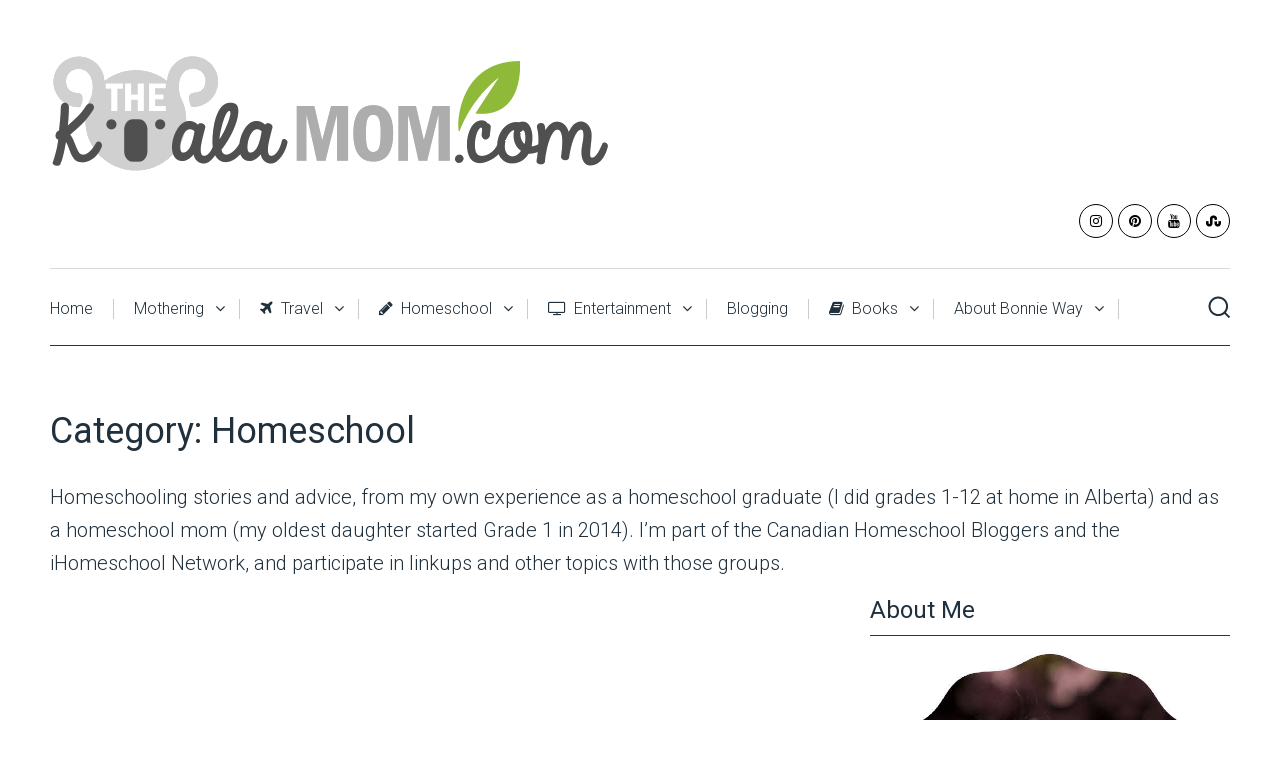

--- FILE ---
content_type: text/html; charset=utf-8
request_url: https://www.google.com/recaptcha/api2/aframe
body_size: 268
content:
<!DOCTYPE HTML><html><head><meta http-equiv="content-type" content="text/html; charset=UTF-8"></head><body><script nonce="PuZc21N5UR-z3w0Txby0Sg">/** Anti-fraud and anti-abuse applications only. See google.com/recaptcha */ try{var clients={'sodar':'https://pagead2.googlesyndication.com/pagead/sodar?'};window.addEventListener("message",function(a){try{if(a.source===window.parent){var b=JSON.parse(a.data);var c=clients[b['id']];if(c){var d=document.createElement('img');d.src=c+b['params']+'&rc='+(localStorage.getItem("rc::a")?sessionStorage.getItem("rc::b"):"");window.document.body.appendChild(d);sessionStorage.setItem("rc::e",parseInt(sessionStorage.getItem("rc::e")||0)+1);localStorage.setItem("rc::h",'1768787493144');}}}catch(b){}});window.parent.postMessage("_grecaptcha_ready", "*");}catch(b){}</script></body></html>

--- FILE ---
content_type: text/css
request_url: https://thekoalamom.com/wp-content/themes/mts_clean/style.css
body_size: 14820
content:
/*
Theme Name: Clean by MyThemeShop
Theme URI: https://mythemeshop.com/themes/clean/
Author: MyThemeShop
Author URI: https://mythemeshop.com/
Description: Clean is clutter free, fast-loading and minimalistic WordPress theme that is ideal for building a spectacular blog. Clean is highly customizable and fit for multiple niche blogs and online magazines. Clean is the ultimate multipurpose, minimalistic WordPress theme.
Version: 1.1.11
Text Domain: clean
Domain Path: /lang
*/
html, body, div, span, applet, object, iframe, h1, h2, h3, h4, h5, h6, p, blockquote, pre, a, abbr, acronym, address, big, cite, code, del, dfn, em, img, ins, kbd, q, s, samp, small, strike, strong, sub, sup, tt, var, b, u, i, center, dl, dt, dd, ol, ul, li, fieldset, form, label, legend, table, caption, tbody, tfoot, thead, tr, th, td, article, aside, canvas, details, embed, figure, figcaption, footer, header, hgroup, menu, nav, output, ruby, section, summary, time, mark, audio, video {
    margin: 0;
    padding: 0;
    border: 0;
    font-size: 100%;
    font: inherit;
    vertical-align: baseline;
}
html {
    -webkit-font-smoothing: antialiased;
    -webkit-text-size-adjust: 100%;
}
article, aside, details, figcaption, figure, footer, header, hgroup, menu, nav, section { display: block }
ol, ul { list-style: none }
blockquote, q { quotes: none }
table {
    border-collapse: collapse;
    border-spacing: 0;
}
button, input, select, textarea { margin: 0 }
:focus { outline: 0 }
img, video, object {
    max-width: 100%;
    height: auto;
}
iframe { max-width: 100% }
blockquote {
    font-size: 22px;
    font-weight: 300;
    padding: 0 10px 20px 27px;
    position: relative;
    margin-top: 25px;
    font-family: 'Georgia', Serif!important;
}
blockquote:after {
    font-family: FontAwesome;
    position: absolute;
    content: "\f10d";
    font-size: 20px;
    width: 50px;
    top: 0;
    left: 0;
}
blockquote p { margin-bottom: 10px }
strong, b { font-weight: bold }
em, i, cite { font-style: italic }
small { font-size: 100% }
figure { margin: 10px 0 }
code, pre {
    font-weight: normal;
    font-style: normal;
}
pre {
    margin: 5px 0 20px 0;
    line-height: 1.3em;
    padding: 8px 10px;
    overflow: auto;
}
code {
    padding: 0 8px;
    line-height: 1.5;
}
pre code { padding: 0 }
mark {
    padding: 1px 6px;
    margin: 0 2px;
    color: black;
    background: #FFF7A8;
}
address {
    margin: 10px 0;
    font-style: italic;
}
.wp-caption {
    background: #fff;
    border: 1px solid #f0f0f0;
    max-width: 100%;
    box-sizing: border-box;
    padding: 5px 3px 10px;
    margin-bottom: 20px;
    text-align: center;
}
.sticky {

}
.gallery-caption {

}
#gallery-1 img { border: 0!important }
.bypostauthor {

}
.wp-caption-text { margin-bottom: 0 }
dl {margin-bottom: 20px;}
dt {
    float: left;
    clear: left;
    width: 100px;
    text-align: left;
    font-weight: bold;
}
dd {
    margin: 0 0 0 110px;
    padding: 0 0 0.5em 0;
    overflow: hidden;
}
/* =WordPress Core
-------------------------------------------------------------- */
/*-[ Framework ]--------------------*/
.alignnone { margin: 5px 20px 20px 0 }
.aligncenter, div.aligncenter {
    display: block;
    margin: 5px auto 5px auto;
}
.alignright {
    float: right;
    margin: 5px 0 20px 20px;
}
.alignleft {
    float: left;
    margin: 5px 20px 20px 0;
}
a img.alignright {
    float: right;
    margin: 5px 0 20px 20px;
}
a img.alignnone { margin: 5px 20px 20px 0 }
a img.alignleft {
    float: left;
    margin: 5px 20px 20px 0;
}
a img.aligncenter {
    display: block;
    margin-left: auto;
    margin-right: auto;
}
.wp-caption {
    background: #fff;
    border: 1px solid #f0f0f0;
    max-width: 96%; /* Image does not overflow the content area */
    padding: 5px 3px 0;
    text-align: center;
}
.wp-caption.alignnone {
    margin: 0;
    margin-bottom: 15px;
    max-width: 100%;
}
.wp-caption.alignleft { margin: 5px 20px 20px 0 }
.wp-caption.alignright { margin: 5px 0 20px 20px }
.post .wp-caption img {
    border: 0 none;
    height: auto;
    margin: 0;
    max-width: 100%;
    padding: 0;
    width: auto;
}
.wp-caption p.wp-caption-text {
    font-size: 14px;
    padding: 8px 0;
    display: initial;
    width: 100%;
}
/* Text meant only for screen readers. */
.screen-reader-text {
    clip: rect(1px, 1px, 1px, 1px);
    position: absolute !important;
    height: 1px;
    width: 1px;
    overflow: hidden;
}
.screen-reader-text:focus {
    background-color: #f1f1f1;
    border-radius: 3px;
    box-shadow: 0 0 2px 2px rgba(0, 0, 0, 0.6);
    clip: auto !important;
    color: #21759b;
    display: block;
    font-size: 14px;
    font-size: 0.875rem;
    font-weight: bold;
    height: auto;
    left: 5px;
    line-height: normal;
    padding: 15px 23px 14px;
    text-decoration: none;
    top: 5px;
    width: auto;
    z-index: 100000; /* Above WP toolbar. */
}
/*-[ Framework ]--------------------*/
body {
    font: 18px/1.66667 Roboto, sans-serif;
    color: #20303c;
    background-color: #fff;
    overflow-x: hidden;
}
::-moz-selection {
    background: #222;
    color: white;
    text-shadow: none;
}
::selection {
    background: #222;
    color: white;
    text-shadow: none;
}
#page, .container {
    position: relative;
    margin-right: auto;
    margin-left: auto;
}
h1, h2, h3, h4, h5, h6 {
    font-weight: bold;
    margin-bottom: 12px;
    color: #444;
}
h1 {
    font-size: 28px;
    line-height: 1.4;
}
h2 { line-height: 1.4 }
h3 {
    font-size: 22px;
    line-height: 1.4;
}
h4 {
    font-size: 20px;
    line-height: 1.4;
}
h5 {
    font-size: 18px;
    line-height: 1.4;
}
h6 {
    font-size: 16px;
    line-height: 1.4;
}
.sub-title { font-size: 12px }
p { margin-bottom: 20px }
a {
    text-decoration: none;
    color: #3cc7c5;
    -webkit-transition: all 0.25s ease;
    transition: all 0.25s ease;
}
a:link, a:visited, a:active { text-decoration: none }
/*-[ Main container ]---------------*/
.main-container {
    width: 100%;
    margin: 0 auto;
    clear: both;
    display: block;
}
#page, .container {
    max-width: 1180px;
    min-width: 240px;
}
#page {
    padding-top: 60px;
    min-height: 100px;
    float: none;
    clear: both;
    overflow: hidden;
}
/*-[ Header ]-----------------------*/
header {
    float: left;
    width: 100%;
    position: relative;
}
#site-header {
    position: relative;
    float: left;
    width: 100%;
    z-index: 100;
}
#header {
    float: left;
    width: 100%;
    position: relative;
}
#header .container {
    padding-top: 55px;
    padding-bottom: 30px;
    border-bottom: 1px solid rgba(0, 0, 0, 0.15);
}
#header h1, #header h2 {
    float: left;
    display: inline-block;
    line-height: 1;
    position: relative;
    margin-bottom: 4px;
}
#logo a {
    float: left;
    line-height: 1;
}
#logo img { float: left }
.logo-wrap {
    overflow: hidden;
    float: left;
}
/*-[ Navigation ]-----------------*/

#primary-navigation {
    float: right;
    line-height: 42px;
}
#primary-navigation .navigation .menu a {
    padding: 0 10px;
    line-height: 20px;
}
#primary-navigation .navigation ul ul a, #primary-navigation .navigation ul ul a:link, #primary-navigation .navigation ul ul a:visited {
    padding: 0 15px;
    width: 150px;
}
#primary-navigation .navigation .menu-item-has-children > a, #primary-navigation .navigation ul ul .menu-item-has-children > a { padding-right: 25px }
#secondary-navigation { float: left }
#secondary-navigation .navigation .menu a {
    padding: 0 20px;
    border-right: 1px solid rgba(0, 0, 0, 0.2);
    line-height: 20px;
    text-shadow: 0 1px 0 rgba(255,255,255,.25);
}
#secondary-navigation .navigation .menu .menu-item-has-children > a { padding-right: 35px }
#secondary-navigation .navigation .menu > li:first-child a { padding-left: 0 }
#secondary-navigation .navigation .menu > li {
    padding: 27px 0 26px;
    line-height: 22px;
    cursor: pointer;
}
.menu-item-has-children > a:after {
    content: "\f107";
    font-family: FontAwesome;
    position: absolute;
    right: 20px;
    top: 50%;
    margin-top: -9px;
}
.menu-item-has-children > a:after { right: 15px; }
#primary-navigation .menu-item-has-children > a:after {right: 10px;}
#primary-navigation .sub-menu .menu-item-has-children > a:after {right: 10px;}
.navigation-header {
    float: left;
    width: 100%;
    clear: both;
    position: relative;
}
.navigation-header .container { border-bottom: 1px solid rgba(0, 0, 0, 0.8) }
.navigation ul { margin: 0 auto }
.navigation ul li {
    float: left;
    position: relative;
}
.navigation ul li a, .navigation ul li a:link, .navigation ul li a:visited { display: inline-block }
.navigation > ul > .current a {
    background: transparent;
    color: #5a5a5a !important;
}
.navigation ul ul {
    position: absolute;
    top: 76px;
    left: -15px;
    right: -15px;
    width: 180px;
    padding: 25px 0;
    z-index: 10;
    border-top: 1px solid transparent;
    box-shadow: 0 0 32px 1px rgba(32, 48, 60, 0.09);
}
#primary-navigation .navigation ul ul {
    top: 41px;
    padding: 15px 0;
    width: 150px;
}
#primary-navigation .navigation ul ul ul {
    top: -11px;
    padding: 10px 0;
}
.navigation ul ul a, .navigation ul ul a:link, .navigation ul ul a:visited, #secondary-navigation .navigation .menu ul a {
    position: relative;
    width: 180px;
    padding: 10px 24px;
    border: 0;
    text-align: center;
    box-sizing: border-box;
}
.navigation ul ul li:last-child a { border-bottom: none }
.navigation ul ul { display: none }
.navigation ul ul ul {
    left: 180px;
    top: -11px;
    padding: 10px 0;
}
#primary-navigation .navigation ul ul ul { left: 150px }
.sub-menu .menu-item-has-children:after { color: #fff }
.navigation .toggle-caret { display: none }
.clearfix:before, .clearfix:after {
    content: " ";
    display: table;
}
.clearfix:after { clear: both }
.clearfix { *zoom: 1  }
a#pull { display: none }
.menu i { margin-right: 4px }
html #wpmm-megamenu.wpmm-light-scheme .wpmm-posts .wpmm-entry-title a {
    font-size: 16px;
    line-height: 1.6667;
    color: #20303c!important;
    font-weight: 300;
}
/* Flyout nav */
.sticky-navigation-active {
    z-index: 500;
    position: fixed;
    top: 0;
    margin: 0 !important;
    -webkit-backface-visibility: hidden;
}
.admin-bar .sticky-navigation-active { top: 32px }
.search-wrap {
    float: right;
    padding-top: 23px;
    padding-bottom: 23px;
}
/*Header Social Icons*/
.header-social {
    float: right;
    margin-left: 25px;
    line-height: 40px;
}
.header-social a {font-size: 14px;margin-right: 5px;border: 1px solid;color: #fff;width: 32px;line-height: 32px;float: left;text-align: center;border-radius: 50%;margin-top: 6px;}
.header-social a:last-child { margin-right: 0 }
.header-social a:hover { color: #3cc7c5 }
#site-header #wpmm-megamenu { margin-top: 1px }
/*Header Buttons*/
.mts_header_buttons {
    float: right;
    margin-left: 25px;
}
.header-button {
    float: left;
    line-height: 42px;
    display: inline-block;
    margin-right: 8px;
}
.header-button a {
    color: inherit;
    display: block;
    padding: 0 28px;
    display: inline-block;
    border-radius: 20px;
}
.header-button:last-child { margin-right: 0 }
.widget-header {
    width: 100%;
    text-align: center;
    padding-top: 30px;
    overflow: hidden;
}
.widget-header .ad-728 img { margin-bottom: -6px }
.widget-header .adcode-widget {
    width: 300px;
    height: 250px;
    overflow: hidden;
    margin: 0 auto;
}
/*-[ Content ]--------------------*/
.article, .page-2-col-grid, .page-traditional-grid {
    float: left;
    width: 65.933%;
}
.single .article, article.ss-full-width { margin-bottom: 80px }
.search-no-results .article { min-height: 580px }
.single-post-wrap {
    float: left;
    width: 100%;
    clear: both;
    padding-bottom: 20px;
    margin-bottom: 57px;
    border-bottom: 1px solid rgba(0, 0, 0, 0.8);
}
.single-post-wrap .single_post {
    float: left;
    width: 60.17%;
    max-width: 710px;
}
#content_box {
    float: left;
    width: 100%;
}
.post {
    float: left;
    width: 100%;
    word-wrap: break-word;
}
.single_page {
    padding-top: 0;
}
.post-content {
    overflow: hidden;
    clear: both;
    float: left;
    width: 100%;
}
.error404 .post-content { overflow: visible }
.post-single-content { clear: both }
.readMore {
    float: right;
    clear: both;
    padding-bottom: 4px;
    font-size: 16px;
}
.readMore a { color: inherit }
.readMore a:hover { color: #3cc7c5 }
.frontPost .readMore a {
    color: #000;
    font-size: 12px;
}
.frontPost .readMore a i { margin-left: 4px; }
.ss-full-width { overflow: hidden }
.ss-full-width #content_box {
    padding-right: 0;
    padding-left: 0;
}
.post.excerpt {
    clear: both;
    margin-bottom: 30px;
    overflow: hidden;
    padding-bottom: 15px;
    background-color: #fff;
    width: auto;
}
.wp-post-image { float: left }
.widget .wp-post-image { margin-right: 20px; margin-top: 7px; }
.widget-slider img {
    margin: 0!important;
}
.featured-thumbnail {
    float: left;
    width: 100%;
    max-width: 100%;
}
.single-featured-thumbnail {
    float: left;
    width: 100%;
    margin-bottom: 50px;
}
.post .single-featured-thumbnail img {
    margin: 0;
}
.post-image {
    float: left;
    width: 100%;
    display: block;
    position: relative;
}
.post-image-fullwidth {
    margin-bottom: 10px;
    display: block;
    position: relative;
}
.featured-thumbnail img {
    float: left;
    width: 100%;
    margin-bottom: 0;
}
.related-posts .featured-thumbnail img { margin: 0!important }
.title { clear: both }
.single-title {
    float: left;
    width: 100%;
    line-height: 1.25;
    margin-top: 35px;
    margin-bottom: 30px;
}
.page h1.title { margin-bottom: 25px }
.post-info {
    float: left;
    clear: both;
    display: block;
}
.latestPost .post-info {margin-top: 15px;width: 100%;}
.post-info a {color: inherit;font-weight: bold;}
.post-info a:hover { color: #3cc7c5 }
.post-info > span {
    float: left;
    position: relative;
    margin-right: 14px;
}
.post-info > span:last-child {
    margin-right: 0;
}
.post-info > span.thetime { text-transform: uppercase }
.post-info > span:after {
    position: absolute;
    content: '\\';
    right: -10px;
    line-height: 23px;
    top: 0;
}
.widget .post-info > span:after { line-height: 24px }
#site-footer .widget .post-info > span:after { line-height: 20px }
.post-info > span:last-child:after { display: none }
.related-posts .post-info {
    clear: none;
    float: none;
}
.single_post .post-info {
    margin-top: 0;
    width: auto;
}
.single-top-header {
    float: left;
    width: 100%;
    padding-bottom: 8px;
    border-bottom: 1px solid rgba(0, 0, 0, 0.12);
}
.single-top-header .views {
    float: right;
    font-size: 14px;
}
.mts-like {
    position: relative;
    float: right;
    font-size: 14px;
    margin-left: 18px;
}
.single-top-header .views i, .mts-like i { margin-right: 5px }
.mts-like #sl-loader .fa-li {
    right: -30px;
    left: inherit;
    top: 4px;
    margin-right: 0;
}
/**********latest-posts***********/
.featured-category-title {
    float: left;
    width: 100%;
    clear: both;
    margin-bottom: 50px;
    margin-top: 20px;
}
.featured-category-title a { color: inherit }
.featured-category-wrap {
    float: left;
    width: 100%;
    clear: both;
    margin-bottom: 10px;
}
article header {
    float: left;
    width: 100%;
}
.latestPost {
    position: relative;
    float: left;
    width: 31.526%;
    max-width: 372px;
    margin-right: 2.711%;
    margin-bottom: 90px;
    border-bottom: 1px solid rgba(0, 0, 0, 0.8);
    -webkit-transform: translateZ(0);
    transform: translateZ(0);
    -webkit-backface-visibility: hidden;
    backface-visibility: hidden;
    -moz-osx-font-smoothing: grayscale;
    overflow: hidden;
}
.latestPost:nth-child(3n+3) { margin-right: 0;}
.latestPost:nth-child(3n+4) { clear: left; }
.latestPost:before {
    content: "";
    position: absolute;
    z-index: 4;
    left: 0;
    right: 100%;
    bottom: -1px;
    background: #3cc7c5;
    height: 1px;
    -webkit-transition: right 0.9s ease-out;
    transition: right 0.9s ease-out;
}
.latestPost:hover:before, .latestPost:focus:before, .latestPost:active:before { right: 0 }
.latestPost .thecategory {float: left;font-size: 16px;}
.page-2-col-grid .latestPost {
    width: 47.815%;
    margin-right: 4.37%;
    clear: none!important;
    max-width: 100%;
}
.page-2-col-grid .latestPost:nth-of-type(even) { margin-right: 0 !important}
.page-2-col-grid .latestPost:nth-of-type(2n+1) { clear: left!important }
.page-traditional-grid .latestPost {
    width: 100%;
    max-width: 100%;
    margin-right: 0!important;
    clear: none!important;
}
.sidebar.c-4-12.home-sidebar-1 {
    float: left;
    width: 31.526%;
    max-width: 372px;
    margin-bottom: 30px;
    margin-right: 0;
}
.sidebar.c-4-12.home-sidebar-2 {
    float: right;
    width: 31.526%;
    max-width: 372px;
    margin-bottom: 30px;
}
.sidebar.c-4-12.home-sidebar-1 .widget, .sidebar.c-4-12.home-sidebar-2 .widget {
    margin-bottom: 0;
    margin-bottom: 30px;
}
.latestPost .title a:hover { color: #3cc7c5 }

/*Without first sidebar*/



/*With both sidebar*/
.latestPost .title {
    float: left;
    width: 100%;
    line-height: 1;
    margin-top: 10px;
    margin-bottom: 34px;
    word-wrap: break-word;
}
.latestPost .title a {line-height: 1.3;}
.front-view-content {

}
.single_post header {
    margin-bottom: 30px;
}
article img.left, article img.alignleft, .wp-caption.alignleft {
    margin: 0.3em 1.571em 0.5em 0;
    display: block;
    float: left;
}
article img.right, article img.alignright, .wp-caption.alignright {
    margin: 0.3em 0 0.5em 1.571em;
    display: block;
    float: right;
}
article img.center, article img.aligncenter, .wp-caption.aligncenter {
    margin: 0.3em auto 0.5em auto;
    display: block;
}
article img.aligncenter, article img.alignnone {
    margin-top: 1em;
    margin-bottom: 1em;
    display: block;
    clear: both;
    float: none;
}
article ul {
    margin: 1.5em 0 1.571em 2.5em;
    list-style-type: square;
}
article ol {
    margin: 1.5em 0 1.571em 2.5em;
    list-style-type: decimal;
}
article ul ul, article ol ol, article ul ol, article ol ul {
    margin-top: 0;
    margin-bottom: 0;
}
article .iconlist { margin-left: 0 }
article .iconlist li { list-style-type: none }
/*-[ Tweets Widget ]---------------------------*/
.fb_iframe_widget, .fb_iframe_widget span {
    max-width: 100%;
    width: 100%!important;
}
/*-[ Custom Nav Widget ]---------------------------*/
.widget_nav_menu .fa > a, .widget_nav_menu .fa > a { padding-left: 5px }
.widget_nav_menu .sub-menu {
    margin-top: 8px;
    margin-left: 10px;
}
.widget_nav_menu .menu-item-has-children > a:after { content: '' }
/*-[ Toggle menu ]---------------------------*/
.toggle-menu ul ul { display: none }
.toggle-menu .toggle-menu-item-parent { position: relative }
.toggle-menu .toggle-caret {
    position: absolute;
    top: 0;
    right: 0;
    text-align: center;
    cursor: pointer;
    line-height: inherit;
}
.toggle-menu .toggle-caret .fa {
    width: 20px;
    text-align: center;
    font-size: inherit;
    color: inherit;
    line-height: 20px;
}
.toggle-caret .fa-plus:before { content: "+"; }
.toggle-menu .active > .toggle-caret .fa:before { content: "-"; }
/*-[ Text Widget ]---------------------------*/
.textwidget img { margin-top: 10px; margin-bottom: 10px; }
.textwidget .wp-caption img {margin: 0;float: none;}
/*-[ Tab Widget ]---------------------------*/
.widget .wpt_widget_content .tab_title a {
    padding: 0;
    line-height: 39px;
    background: #20303c;
    border: 0!important;
    color: #fff!important;
    font-weight: normal;
    text-transform: uppercase;
}
.widget .wpt_widget_content .tab_title.selected a { background: #3cc7c5 }
.widget .wpt_widget_content .wpt-postmeta, .widget .wpt_comment_content, .widget .wpt_excerpt {
    color: #20303c;
    text-transform: uppercase;
    margin-top: 5px;
    font-size: 14px;
}
.widget .wpt_comment_content, .widget .wpt_excerpt { text-transform: none }
.widget .wpt_widget_content { border: 0 }
.widget .wpt_widget_content .inside {
    border: 1px solid rgba(0, 0, 0, 0.12);
    border-top: 0;
}
.widget .wpt_widget_content .tab-content li {
    border-bottom: 0;
    padding: 0 19px;
    margin-bottom: 23px;
}
.widget .wpt_comment_meta { font-weight: inherit }
.widget .wpt_widget_content #tags-tab-content ul li {
    margin: 8px 8px 0 0;
    font-size: 14px;
    padding: 0!important;
}
.widget .wpt_widget_content #tags-tab-content ul li a {
    background: #3cc7c5;
    color: #fff;
    line-height: 34px;
    padding: 0 15px;
    border-radius: 20px;
}
.widget .wpt_widget_content #tags-tab-content { padding-bottom: 18px }
.widget .wpt_widget_content .tab-content li:first-child { padding-top: 13px!important }
.widget .wpt_widget_content .wpt-pagination { padding-top: 15px }
.widget .wpt_widget_content .wpt-pagination a { color: #20303c }
.widget .wpt_thumb_small {
    float: right;
    margin-right: 0;
    margin-left: 10px;
}
/*-[ Review Widget ]---------------------------*/
.widget .wp_review_tab_widget_content .tab_title a {
    padding: 0;
    line-height: 39px;
    background: #20303c;
    border: 0!important;
    color: #fff!important;
    font-weight: normal;
    text-transform: uppercase;
}
.widget .wp_review_tab_widget_content .tab_title.selected a { background: #3cc7c5 }
.widget .wp_review_tab_widget_content .wp-review-tab-postmeta {
    color: #20303c;
    text-transform: uppercase;
}
.widget .wp_review_tab_widget_content { border: 0 }
.widget .wp_review_tab_widget_content .inside {
    border: 1px solid rgba(0, 0, 0, 0.12);
    border-top: 0;
}
.widget .wp_review_tab_widget_content .tab-content li {
    border-bottom: 0;
    padding: 0 19px;
    margin-bottom: 23px;
}
.widget .wp_review_tab_widget_content .tab-content li:first-child { padding-top: 13px!important }
.widget .wp_review_tab_widget_content .wp-review-tab-pagination { padding-top: 15px }
.widget .wp_review_tab_widget_content .wp-review-tab-pagination a { color: #20303c }
.widget .review-total-only.small-thumb { font-weight: inherit; padding-left: 0 }
.widget .wp-review-show-total .review-star, .widget .wp-review-user-rating .review-star { top: 6px }
.widget .review-total-only.large-thumb { right: 19px; color: #fff }
.widget li:first-child .review-total-only.large-thumb { top: 13px; right: 19px; }
.widget .review-total-only.large-thumb .review-star { top: 0 }
.widget .review-type-circle.wp-review-show-total { height: 25px }
.widget .review-total-only.large-thumb .review-result-wrapper i { color: #fff }
/*Subscribe Widget*/
.widget #wp-subscribe.wp-subscribe-1 .regular-text {
    background: #fff;
    color: #20303c;
}
.widget #wp-subscribe.wp-subscribe-1 p { opacity: 1 }
.widget .wp-subscribe-wrap input { height: 42px }
.widget #wp-subscribe.wp-subscribe-1 .submit { margin-top: 15px }
/*-[ Form Input ]------------------*/
input, textarea, select {
    padding: 8px 12px;
    font-size: 16px;
    color: #20303c;
    border: 1px solid rgba(0, 0, 0, 0.12);
    font-family: inherit;
}
textarea {
    overflow: auto;
    resize: vertical;
}
select {
    padding: 6px 10px;
    border-color: #D8D8D8;
    width: 100%;
    font-size: 14px;
}
input:focus, textarea:focus {

}
/*-[ Tables ]--------------------*/
table {
    width: 100%;
    text-align: left;
    margin-bottom: 25px;
    border: 1px solid rgba(0, 0, 0, 0.8);
}
.wp-block-table {
    border: 0;
    overflow-x: inherit;
}
.wp-block-table tbody { box-sizing: border-box }
.wp-block-cover-image { display: -webkit-box!important; display: flex!important }
.wp-block-gallery { margin: 0 -8px }
thead {
    background: #F7F8F9;
    font-size: 14px;
    color: #585F65;
}
table th, table td {
    padding: 7px 15px;
    text-align: left;
}
thead th { padding: 14px }
tbody th {
    font-weight: normal;
    border-bottom: 1px solid rgba(0, 0, 0, 0.8);
}
/*-[ Gutenberg Editor ]--------------------*/
/*Table*/
table.wp-block-table {
    border: 0;
    overflow-x: auto;
    display: block;
    margin-bottom: 1.5em;
}
table.wp-block-table th, table.wp-block-table td { border: 2px solid #d8d8d8 }
.wp-block-table tbody {
    width: 100%;
    min-width: 240px;
}
/*Cover Image*/
.wp-block-cover-image.aligncenter {
    display: -webkit-box!important;
    display: flex!important;
    margin: 0 0 1.5em;
}
.wp-block-cover-image.alignleft { margin-right: 20px }
.wp-block-cover-image.alignright { margin-left: 20px }
.wp-block-columns { clear: both }
.wp-block-image img { height: auto }
/*PullQuotes*/
body .wp-block-pullquote {
    width: 100%;
    margin: 0;
    padding: 3em 25px;
    box-sizing: border-box;
}
body .wp-block-pullquote.alignleft {
    margin-right: 0;
    text-align: left;
    max-width: 100%;
}
body .wp-block-pullquote.alignright {
    margin-left: 0;
    max-width: 100%;
    text-align: right;
}
body .wp-block-pullquote > p { font-size: 20px }
/*Gallery*/
.wp-block-gallery .blocks-gallery-image figcaption, .wp-block-gallery .blocks-gallery-item figcaption { box-sizing: border-box }
.wp-block-gallery.aligncenter {
    display: -webkit-box;
    display: flex;
    margin: 0 -8px 1.5em;
}
.wp-block-gallery.alignleft { margin: 0 20px 1.5em -8px }
.wp-block-gallery.alignright { margin: 0 -8px 1.5em 20px }
.wp-block-image.is-resized {
    width: -webkit-fit-content;
    width: -moz-fit-content;
    width: fit-content;
}
.wp-block-image.is-resized img { max-width: 100% }
.ss-full-width .wp-block-image.is-resized {
    width: -webkit-min-content;
    width: -moz-min-content;
    width: min-content;
    display: -ms-inline-grid;
    -ms-grid-columns: min-content;
}
.ss-full-width .wp-block-image.is-resized img { max-width: none }
/*Button*/
.wp-block-button { margin-bottom: 1.5em!important }
/*Comments*/
.wp-block-latest-comments.aligncenter { text-align: center }
.wp-block-latest-comments.aligncenter .wp-block-latest-comments__comment-excerpt, .wp-block-latest-comments.aligncenter .wp-block-latest-comments__comment-meta { margin-left: 0!important }
.wp-block-latest-comments.aligncenter .wp-block-latest-comments .avatar, .wp-block-latest-comments.aligncenter .wp-block-latest-comments__comment-avatar {
    float: none;
    margin-right: 0;
    display: inline-block;
}
body .wp-block-latest-comments__comment-excerpt p, body .has-avatars .wp-block-latest-comments__comment .wp-block-latest-comments__comment-excerpt, body .has-avatars .wp-block-latest-comments__comment .wp-block-latest-comments__comment-meta, body .wp-block-latest-comments__comment-date { font-size: 18px }
.wp-block-latest-comments__comment-date {
    color: inherit;
    padding-top: 10px;
}
/*Archive*/
.wp-block-archives.alignleft { margin-right: 20px }
.wp-block-archives.alignright { margin-left: 2.5em }
/*LatestPosts*/
.wp-block-latest-posts { clear: both }
.wp-block-image figcaption { clear: both }
/*Archive && Categories*/
.wp-block-archives, .wp-block-categories { margin: 1.5em 0 1.571em 2.5em }
.wp-block-categories.alignleft, .wp-block-archives.alignleft { margin-right: 2em }
.wp-block-categories li, .wp-block-archives li { margin-bottom: 5px }
/*-[ Line ]---------------------*/
hr {
    border: none;
    border-bottom: 1px solid #e0e3e5;
    width: 100%;
    margin: 35px 0;
    clear: both;
    position: relative;
}
/*-[ Search Form ]------------------*/
#searchform {
    float: left;
    clear: both;
    width: 100%;
    position: relative;
    border-bottom: 1px solid rgba(0, 0, 0, 0.8);
}
.error404 article #searchform, .search-no-results #searchform { max-width: 360px }
#searchform fieldset { float: left }
.mts-header-search #searchform {
    float: none;
    max-width: 1180px;
    margin: 0 auto;
    border: 0;
}
.sbutton, #searchsubmit {
    position: absolute;
    top: 0;
    right: 0;
    width: 22px;
    float: right;
    height: 39px;
    padding: 0;
    cursor: pointer;
    -webkit-transition: all 0.25s linear;
    transition: all 0.25s linear;
    background: transparent;
    z-index: 10;
    border: 0;
}

#search-image img {
    margin: 0;
    float: right;
}
#searchform .fa-search {
    position: absolute;
    top: 10px;
    right: 0;
    font-size: 18px;
    color: rgba(0, 0, 0, 0.8);
}
#s {
    width: 100%;
    float: left;
    padding: 0;
    color: inherit;
    box-sizing: border-box;
    line-height: 39px;
    border: 0;
    background: transparent;
}
/* Search input placeholder text styling */
::-webkit-input-placeholder { color: #20303c }
:-moz-placeholder { color: #20303c }
::-moz-placeholder { color: #20303c }
:-ms-input-placeholder { color: #20303c }
:input-placeholder { color: #20303c }
/* Microphone icon position fix */
input::-webkit-input-speech-button {
    margin-right: 14px;
    margin-left: 4px;
    cursor: pointer;
}
#searchform fieldset {width: 100%;position: relative;}
.breadcrumb, .rank-math-breadcrumb {
    clear: both;
    overflow: hidden;
    margin-bottom: 35px;
}
.breadcrumb > div {
    float: left;
    display: inline-block;
    padding: 0 5px;
    overflow: hidden;
}
.breadcrumb a, .rank-math-breadcrumb a {
    font-weight: bold;
    color: inherit;
}
.breadcrumb > div:first-child { padding: 0 }
.no-results h2 { font-size: 16px }
.rank-math-breadcrumb { font-size: 15px }
.rank-math-breadcrumb p { margin-bottom: 0 }
/*-[ Read More ]-------------------*/
.read-more {
    margin: 0 0 0 10px;
    line-height: 1.4em;
    background: none;
    padding: 0;
    font-size: 16px;
}
/*-[ Top Ad in Post ]-------------------------------------*/
.topad {
    margin-bottom: 10px;
    clear: both;
}
/*-[ Bottom Ad in post ]-----------*/
.bottomad {
    float: left;
    clear: both;
    margin-top: 10px;
}
/*-[ Sidebar ]---------------------*/
article .sidebar ul { margin: 0 }
.sidebar.c-4-12 {
    float: right;
    width: 30.51%;
    line-height: 24px;
    max-width: 360px;
}
#sidebar .wp-post-image, #site-footer .wp-post-image {
    margin-top: 5px;
    margin-left: 20px;
    margin-right: 0;
    margin-bottom: 5px;
    float: right;
}

#sidebar .vertical-small .wp-post-image, #site-footer .vertical-small .wp-post-image {
    margin-left: 0;
}
.widget {
    margin-bottom: 47px;
    float: left;
    clear: both;
    width: 100%;
    overflow: hidden;
    counter-reset: mts-counter;
}
.widget .title {
    color: #20303c;
    font-size: 12px;
}
.widget li {
    list-style-type: none;
    margin-bottom: 8px;
}
.widget li:last-child { margin-bottom: 0 }
.widget li a { color: inherit }
.widget li a:hover { color: #3cc7c5 }
.widget li .children {
    margin-top: 8px;
    margin-left: 10px;
}
.widget h3 {
    line-height: 0.9;
    padding-bottom: 14px;
    margin-bottom: 15px;
    border-bottom: 1px solid rgba(0, 0, 0, 0.8);
}
.widget h3 a { color: inherit }
.widget .post-info {
    width: auto;
    clear: none;
    margin-top: 5px;
}
.advanced-recent-posts li, .popular-posts li, .category-posts li, .related-posts-widget li, .author-posts-widget li {
    position: relative;
    list-style: none!important;
    margin: 0;
    margin-bottom: 19px;
    padding-left: 30px;
    clear: both;
    overflow: hidden;
    -webkit-transition: all 0.25s linear;
    transition: all 0.25s linear;
}
.widget .post-title { overflow: hidden }
.advanced-recent-posts li.vertical-small .post-title, .popular-posts li.vertical-small .post-title, .category-posts li.vertical-small .post-title, .related-posts-widget li.vertical-small .post-title, .author-posts-widget li.vertical-small .post-title {
    float: left;
    margin-top: 10px;
    width: 100%;
    clear: both;
}
.widget .advanced-recent-posts li.vertical-small img, .widget .popular-posts li.vertical-small img, .widget .category-posts li.vertical-small img, .widget .related-posts-widget li.vertical-small .post-img + .post-data .post-title a, .widget .author-posts-widget li.vertical-small img {
    margin-top: 0!important;
    margin-bottom: 0!important;
    margin-right: 0!important;
}
.advanced-recent-posts li:last-child, .popular-posts li:last-child, .category-posts li:last-child, .related-posts-widget li:last-child, .author-posts-widget li:last-child { margin-bottom: 0 }
.advanced-recent-posts li:after, .popular-posts li:after, .category-posts li:after, .related-posts-widget li:after, .author-posts-widget li:after {
    content: counter(mts-counter)".";
    counter-increment: mts-counter;
    position: absolute;
    left: 0;
    top: 0;
    line-height: 30px;
    font-size: 20px;
    font-weight: normal;
    color: #20303c;
}
#site-footer .advanced-recent-posts li:after, #site-footer .popular-posts li:after, #site-footer .category-posts li:after, #site-footer .related-posts-widget li:after, #site-footer .author-posts-widget li:after { color: inherit }
.advanced-recent-posts li.vertical-small, .popular-posts li.vertical-small, .category-posts li.vertical-small, .related-posts-widget li.vertical-small, .author-posts-widget li.vertical-small {
    padding-left: 0;
}
.advanced-recent-posts li.vertical-small:after, .popular-posts li.vertical-small:after, .category-posts li.vertical-small:after, .related-posts-widget li.vertical-small:after, .author-posts-widget li.vertical-small:after {
    display: none
}
.advanced-recent-posts li.vertical-small .post-info, .popular-posts li.vertical-small .post-info, .category-posts li.vertical-small .post-info, .related-posts-widget li.vertical-small .post-info, .author-posts-widget li.vertical-small .post-info {
    margin-top: 14px
}
.advanced-recent-posts li.vertical-small .post-excerpt, .popular-posts li.vertical-small .post-excerpt, .category-posts li.vertical-small .post-excerpt, .related-posts-widget li.vertical-small .post-excerpt, .author-posts-widget li.vertical-small .post-excerpt {
    margin-top: 18px;
}
.advanced-recent-posts p, .popular-posts p, .category-posts p, .related-posts-widget p, .author-posts-widget p {
    margin: 0;
    font-size: 13px;
}
.widget .meta, .ajax-search-results .meta {
    font-size: 13px;
    color: #777;
    overflow: hidden;
}
.widget .post-excerpt {
    float: left;
    margin-top: 7px;
    width: 100%;
}
.widget .post-title a, .widget-slider .slide-title a, .widget .entry-title a { line-height: 1.52 }
.widget .post-title a:hover { color: #3cc7c5 }
#site-footer .post-title a:hover { color: #3cc7c5 }
#site-footer .widget .entry-title a { color: #20303c }
/*-[ Social Buttons ]--------------------------*/
.share-item {float: left;}
.share-item a {
    width: 37px;
    height: 37px;
    display: block;
    line-height: 35px;
    background: transparent;
    border: 1px solid;
    box-sizing: border-box;
    text-align: center;
    border-radius: 50%;
    color: inherit;
    margin-bottom: 10px;
}
.share-item a:hover { color: #fff; border: 1px solid }
.share-item.facebooksharebtn a:hover { color: #3b5998 }
.share-item.stumblebtn a:hover { color: #EB4823 }
.share-item.twitterbtn a:hover { color: #55acee }
.share-item.linkedinbtn a:hover { color: #4875b4 }
.share-item.gplusbtn a:hover { color: #dd4b39 }
.share-item.pinbtn a:hover { color: #cb2027 }
.share-item.reddit a:hover { color: #ff5700 }
.shareit.top {
    float: left;
    width: 100%;
    clear: both;
    margin-bottom: 30px!important;
}
.shareit.bottom {
    float: left;
    width: 100%;
    clear: both;
    margin-top: 20px;
    margin-bottom: 30px;
}
.shareit.bottom .share-item a, .shareit.top .share-item a {
    float: left;
    margin-bottom: 0;
    margin-right: 10px;
}
.share-item iframe { max-width: none }
/*-[ Social Default Buttons ]--------------------------*/
.shareit-default {
    padding: 12px 0 7px;
    clear: both;
    z-index: 1;
    width: 100%;
}
.shareit-default:after {
    content: "";
    display: block;
    clear: both;
}
.shareit-default.top { padding-top: 0!important }
.elementor-column-gap-default > .elementor-row > .elementor-column > .elementor-element-populated { padding: 10px 0 }
.share-default-item {
    float: left;
    height: 25px;
    width: 86px;
    margin-bottom: 10px;
    display: inline-block;
}
.share-default-item.facebooksharebtn {
    margin-top: -15px;
    margin-bottom: 15px;
    width: 100px;
    height: 28px;
}
.share-default-item.gplusbtn {
    width: 55px;
}
.share-default-item.pinbtn a { -webkit-transition: none; transition: none }
.top .share-default-item.pinbtn, .bottom .share-default-item.pinbtn { margin-top: -6px }
.top .share-default-item.facebooksharebtn, .bottom .share-default-item.facebooksharebtn { margin-top: -10px }
.share-default-item.stumblebtn {
    margin-top: 1px;
    height: 24px;
}
.share-default-item .stumble-icon {
    float: left;
    width: 18px;
    height: 18px;
    border-radius: 50%;
    display: inline-block;
    color: #fff;
    font-size: 9px;
    background: #eb4823;
    text-align: center;
    line-height: 18px;
    margin-right: 2px;
    vertical-align: middle;
}
.share-default-item .stumble-text {
    float: left;
    width: 46px;
    height: 16px;
    color: #258DB1;
    cursor: pointer;
    text-align: center;
    font-weight: bold;
    font-size: 11px;
    line-height: 16px;
    border-radius: 3px;
    background: #eff9fe;
    border: 1px solid #cee4ea;
    font-family: Arial, Helvetica, sans-serif;
}
.share-default-item.reddit img {
    margin: 0;
    height: 22px!important;
}
.share-default-item iframe { max-width: none }

/*-[ Social Profile Widget ]--------------------------*/
.social-profile-icons ul { margin: 0 -5px; }
.social-profile-icons ul li {
    float: left;
    list-style-type: none;
    margin: 0 5px 10px 5px;
}
.social-profile-icons ul li a {
    float: left;
    display: block;
    color: #43515c;
    -webkit-transition: all .4s;
    transition: all .4s;
    font-size: 15px;
    width: 34px;
    height: 34px;
    line-height: 37px;
    text-align: center;
    border: 1px solid;
    border-radius: 50%;
}
.social-profile-icons ul li a:hover { color: #3cc7c5 }
/*-[ Footer ]-------------------*/
#site-footer .widget li:first-child {
    border-top: none;
    padding-top: 0;
}
#site-footer .footeText {
    width: 960px;
    margin: 22px auto;
    text-align: center;
    color: #fff;
    font-size: 14px;
    font-weight: bold;
}
#site-footer .footeText a {
    color: #fff;
    border-bottom: 2px solid #ee3f02;
}
#site-footer .sidebar .widget .title {
    font-size: 135%;
    color: #D4D8DB;
}
#site-footer .widget {
    line-height: 20px;
    margin-bottom: 37px;
}
#site-footer {
    position: relative;
    overflow: hidden;
    clear: both;
    width: 100%;
    z-index: 30;
    border-top: 1px solid rgba(0, 0, 0, 0.12);
    margin-top: 70px;
}
.footer-widgets {
    padding-top: 100px;
    width: 100%;
    overflow: hidden;
}
.footer-widgets h3 {
   padding-bottom: 0;
   margin-bottom: 27px;
   border-bottom: 0;
   line-height: 1;
}
.f-widget {
    float: left;
    width: 23.221%;
    max-width: 274px;
    margin-right: 2.373%;
    position: relative;
}
.widgets-num-3 .f-widget {
    width: 31.526%;
    max-width: 372px;
    margin-right: 2.711%;
}
.widgets-num-5 .f-widget {
    width: 18.644%;
    max-width: 220px;
    margin-right: 1.695%;
}
.widgets-num-3 .f-widget:last-child, .widgets-num-5 .f-widget:last-child { margin-right: 0 }
.copyrights {
    float: left;
    width: 100%;
    clear: both;
    padding: 20px 0;
    text-align: center;
}
.postsby { margin-bottom: 25px }
/*-[ Back To Top ]---------------------------*/
.to-top {
    float: none;
    display: inline-block;
}
.toplink .fa-chevron-up {
    font-size: 24px;
    position: absolute;
    right: 0;
    top: 0px;
}
.toplink { padding-right: 27px }
#move-to-top {
    position: fixed;
    width: 35px;
    height: 35px;
    z-index: 101;
    right: 20px;
    bottom: 47px;
    color: #fff;
    text-align: center;
    border-radius: 50%;
    background: #3cc7c5;
    -webkit-transition: all 0.25s linear;
    transition: all 0.25s linear;
    -webkit-backface-visibility: hidden;
}
#move-to-top:not(.filling) {
    opacity: 0;
    visibility: hidden;
}
#move-to-top .fa-angle-up {
    font-size: 20px;
    line-height: 35px;
}
/*-[ Related Posts ]---------------------------*/
.related-posts {
    clear: both;
    float: left;
    width: 100%;
    border-bottom: 1px solid rgba(0, 0, 0, 0.8);
    margin-bottom: 60px;
}
.related-posts h4, .postauthor h4 {
    font-size: 24px;
    line-height: 26px;
    margin-bottom: 55px;
    font-weight: normal;
}
.related-posts .latestPost {
    width: 48.3051%;
    max-width: 570px;
    margin-right: 3.39%;
    border-bottom: 0;
    margin-bottom: 45px;
}
.related-posts .latestPost:before { display: none }
.related-posts .last {
    margin-right: 0;
    padding-bottom: 0;
}
.related-posts .title {
    margin-bottom: 0;
    margin-top: 10px;
}
.related-posts .title a { line-height: 1.1 }
.related-posts article header { margin-bottom: 0 }
/*-[ Post Tags ]---------------------------------*/
.tags {
    float: left;
    width: 100%;
    padding-bottom: 22px;
    margin-bottom: 55px;
    margin-top: -33px;
    border-bottom: 1px solid rgba(0, 0, 0, 0.12);
}
.tags a {
    position: relative;
    color: inherit;
    padding-right: 0px;
}
.tags a:after {
    content: '/';
    margin: 0 0 0 5px;
}
.tags a:nth-last-of-type(1):after { display: none }
.tagtext { padding-right: 10px }
/*-[ Author Box ]--------------------------------*/
.postauthor {
    float: left;
    width: 100%;
    clear: both;
    min-height: 180px;
    padding-bottom: 45px;
    margin-bottom: 55px;
    border-bottom: 1px solid rgba(0, 0, 0, 0.8);
}
.postauthor h5 { font-size: 20px }
.postauthor h5 a { color: inherit }
.postauthor img {
    float: left;
    margin: 10px 20px 10px 0;
}
.postauthor h4 a { color: #473636 }
.postauthor-top {
    padding-top: 5px;
    padding-bottom: 8px;
    margin-bottom: 15px;
}
.postauthor p {
    margin-bottom: 10px;
    overflow: hidden;
}
.clear { clear: both }
.left { float: left }
.right { float: right }
.last { margin-right: 0 }
/*-[ Tag widget ]------------------------------*/
.tagcloud a {
    float: left;
    font-size: 14px!important;
    line-height: 32px;
    padding: 0 15px;
    margin-bottom: 10px;
    margin-right: 10px;
    background: #3cc7c5;
    color: #FFFFFF;
    -webkit-transition: all 0.25s linear;
    transition: all 0.25s linear;
    border-radius: 20px;
}
.tagcloud a:hover {

}
/*-[ Ad Widgets ]------------------------------*/
.ad-125 ul {
    float: left;
    width: 100%;
    margin: 0;
    list-style: none;
    max-width: 100%;
}
.ad-125 li {
    float: left;
    border: none;
    list-style: none!important;
    padding-left: 0;
    background: none;
    margin-bottom: 15px;
    margin-left: 0;
    max-width: 48%;
}
.ad-125 li:nth-child(2n+1), .ad-125 li:first-child { clear: both }
.ad-125 li:nth-child(2n+2) { float: right!important }
.ad-125 li:nth-last-child(2), .ad-125 li:last-child { margin-bottom: 0 }
.ad-300 {
    text-align: center;
}
/*-[ Calender Widget ]-------------------------*/
#wp-calendar {
    margin-bottom: 0;
    background: #fff;
    border: 0;
    box-shadow: 0px 1px 1px 0px rgba(0, 0, 0, 0.1);
}
#wp-calendar td {
    text-align: center;
    padding: 7px 0;
    border-top: 1px solid #F1F4F6;
    border-right: 1px solid #F1F4F6;
}
#wp-calendar td { border-color: rgba(255, 255, 255, 0.05) }
#wp-calendar tbody tr:nth-child(1) td { border-top: 0 }
#wp-calendar caption {
    padding-bottom: 10px;
    padding-top: 12px;
    font-weight: bold;
    font-size: 15px;
    color: #FFF;
    text-transform: uppercase;
    background: #000;
    padding: 12px 15px;
    text-align: left;
}
#wp-calendar #prev {
    text-align: left;
    padding-left: 12px;
}
#wp-calendar #next {
    text-align: right;
    padding-right: 12px;
}
#wp-calendar thead th {
    padding: 10px 0;
    text-align: center;
}
/*-[Comments]--------------*/
.nocomments {
    margin-top: 20px;
    clear: both;
    float: left;
    width: 100%;
    display: none;
}
h4.total-comments {
    font-size: 24px;
    line-height: 26px;
    font-weight: normal;
}
.comments-heading {
    cursor: pointer;
    margin-bottom: 20px;
}
.cnumber { color: #2DB2EB }
#comments {
    float: left;
    width: 100%;
    clear: both;
    margin: 0 auto;
    overflow: hidden;
}
.facebook-comments, .commentlist-wrap {
    width: 100%;
    max-width: 100%;
    clear: both;
    margin: 0 auto;
    margin-bottom: 45px;
    padding-bottom: 40px;
    overflow: hidden;
    border-bottom: 1px solid rgba(0, 0, 0, 0.8);
    display: none;
}
.single-post .facebook-comments, .single-post .commentlist-wrap {
    width: 67.797%;
    max-width: 800px;
}
.commentlist-wrap { padding-bottom: 0 }
.facebook-comments h4, .commentlist-wrap > h4 { margin-bottom: 42px }
#commentsAdd {
    width: 100%;
    max-width: 100%;
    clear: both;
    margin: 0 auto;
    overflow: hidden;
    display: none;
}
.single-post #commentsAdd {
    width: 67.797%;
    max-width: 800px;
}
#comments .avatar {
    float: left;
    margin-right: 30px;
    margin-top: 10px;
}
#comments .avatar.loading {}
.comment time { padding-left: 10px }
#comments #respond #respond {
    position: relative;
    padding-top: 52px;
}
ul.children .commentImageLeft {
    width: 60px;
    height: 90px;
    border-left: 1px solid #c1bbb6;
    border-bottom: 1px solid #c1bbb6;
    position: absolute;
    top: -50px;
    left: -70px;
}
input.text-input, #commentform input { padding: 11px }
#commentform p.comment-form-author, #commentform p.comment-form-email, #commentform p.comment-form-url {
    width: 47.5%;
    max-width: 380px;
    margin-right: 5%;
    clear: none;
}
#commentform p.comment-form-email { margin-right: 0 }
input#author, input#email, input#url, .contact-form input, .contact-form textarea, form.wp-review-comment-form input, #commentform.wp-review-comment-form input {
    width: 100%;
    height: 56px;
    padding: 15px 0;
    line-height: 1.25;
    box-sizing: border-box;
    border: 0;
    border-bottom: 1px solid rgba(0, 0, 0, 0.12);
}
input#author, input#email, input#url, #comment, .contact-form input, .contact-form textarea {-webkit-transition: all 0.25s ease-in-out;transition: all 0.25s ease-in-out;background: transparent;}
.mtscontact_consent { clear: both; margin-top: 8px; }
#commentform .comment-form-cookies-consent label, .contact-form .mtscontact_consent label {
    padding: 0;
    padding-top: 4px;
    display: inline-block;
    cursor: pointer;
    margin-left: 10px;
    line-height: 18px;
    vertical-align: top;
}
.contact-form .mtscontact_consent label {
    width: auto;
    margin-top: 0;
    margin-left: 5px;
}
#commentform .comment-form-cookies-consent input, .mtscontact_consent input {
    width: 18px;
    height: 18px;
    -webkit-appearance: checkbox;
}
#cancel-comment-reply-link {
    position: absolute;
    right: 0;
    top: 50px;
    color: #ff0000;
    cursor: pointer;
    z-index: 100;
    text-transform: capitalize;
    font-weight: normal;
}
input[type="submit"] {
    background: #65c888;
    color: #fff;
    border: 0;
    cursor: pointer;
    padding: 9px 12px;
    text-transform: uppercase;
    -webkit-transition: all 0.2s linear;
    transition: all 0.2s linear;
}
#commentform input#submit, .contact-form input[type="submit"] {
    float: right;
    padding: 0 25px;
    line-height: 42px;
    font-size: 16px;
    border-radius: 20px;
    width: auto;
    height: 42px;
    color: #fff;
}
.error { color: red }
.thanks p { color: green }
ol.commentlist { margin: 0 }
ol.commentlist .navigation {
    float: left;
    width: 100%;
}
ol.commentlist .navigation .alignleft, ol.commentlist .navigation .alignright { margin: 0 }
ol.commentlist > div.navigation:nth-of-type(1) div a { float: left }
ol.commentlist > div.navigation:nth-last-of-type(1) div a {
    float: left;
    margin-top: 20px;
    margin-bottom: 20px;
}
.comment, .pingback, .trackback {
    list-style: none;
    float: left;
    box-sizing: border-box;
    width: 100%;
    position: relative;
}
.comment-list {
    padding: 40px 0;
    border-bottom: 1px solid rgba(0, 0, 0, 0.12);
}
.commentlist > li.comment > .children .comment-list { padding-left: 100px }
.commentlist > li.comment:first-child > .comment-list { padding-top: 0 }
.commentlist > li.comment:last-child > .comment-list { border-bottom: 0 }
.commentlist > li.comment:last-child .children .comment-list { border-top: 1px solid rgba(0, 0, 0, 0.12); }
.commentlist > .comment, .commentlist .children, .commentlist > .pingback, .commentlist > .trackback {

}
.commentlist p { margin-bottom: 5px }
.ago {
    font-size: 14px;
    text-transform: uppercase;
}
.fn {
    font-size: 20px;
    line-height: 38px;
    font-weight: normal;
}
.comment .fn {
    position: relative;
    padding-right: 10px;
}
.fn a { color: inherit }
.comment-meta { font-size: 14px }
.comment-meta a { color: #ff0000 }
.commentmetadata { overflow: hidden }
.commentmetadata ol li { list-style: decimal }
.wp-review-comment-rating { margin-left: -3px }
#commentform .wp-review-comment-field a i, #commentform .wp-review-comment-field .review-result i, .comment .wp-review-comment-rating .review-result i, .comment .wp-review-comment-rating a i { color: #FFB300!important }
.reply a {float: left;font-size: 16px;}
.commentlist .children {
    margin: 0;
    box-sizing: border-box;
}
.commentlist .children li { margin-bottom: 0 }
.avatar { float: left }
#respond h3 {
    font-size: 18px;
    margin: 0;
    padding: 0;
}
.comment-awaiting-moderation {
    font-style: italic;
    font-weight: bold;
}
.commentmetadata ul, .commentmetadata ol {margin-bottom: 10px;list-style-type: square;margin-left: 20px;}
/*-[ Comment Form ]----------------------------*/
#commentform textarea, .contact-form textarea {
    width: 100%;
    padding: 15px 0;
    line-height: 1.25;
    height: 56px;
    border: 0;
    border-bottom: 1px solid rgba(0, 0, 0, 0.12);
    box-sizing: border-box;
}
#commentform p {
    margin-bottom: 15px;
    float: left;
    width: 100%;
    clear: both;
}
#commentform p label {
    padding-bottom: 5px;
    padding-top: 5px;
    padding-left: 10px;
}
.cancel-comment-reply a {
    float: right;
    margin-top: -8px;
}
.required {
    color: red;
    padding: 0;
    line-height: 1;
}
.comment-notes .required {
    padding-left: 0;
    padding-top: 3px;
}
.comment-notes { font-style: italic }
#commentform .wp-review-comment-field a i, #commentform .wp-review-comment-field .review-result i, .comment .wp-review-comment-rating .review-result i, .comment .wp-review-comment-rating a i { color: #FFB300!important }
/*-[ pagination ]------------------*/
.pagination {
    clear: both;
    overflow: hidden;
    float: left;
    width: 100%;
    margin: 0;
    margin-top: -25px;
    display: block!important;
    text-align: center;
}
.single-post-wrap .pagination {
    margin-top: 50px;
    margin-bottom: 50px;
}
.page .pagination { margin-bottom: 20px }
.pagination ul {
    list-style: none;
    margin: 0;
}
.pagination ul li {
    float: left;
    margin-bottom: 5px;
}
.currenttext, .page-numbers.current {
    text-decoration: none;
    font-size: 29px;
    opacity: 0.5;
    padding: 5px 17px;
    margin: 0;
    line-height: 45px;
}
.single_post .pagination a .currenttext, .page .pagination a .currenttext { color: #20303c }
.pagination a, .pagination .page-numbers.dots, .woocommerce nav.woocommerce-pagination ul li a {
    text-decoration: none;
    font-size: 29px;
    color: #20303c;
    padding: 5px 17px;
    margin: 0;
    line-height: 45px;
}
.single_post .pagination a, .page .pagination a { padding: 0 }
.pagination ul li a {
    padding: 0;
    font-size: 20px;
    line-height: 30px;
}
.pagination ul li.nav-next { float: right }
.pagination a:hover { color: #3cc7c5 }
/*-[ Contact Form ]------------------*/
.contact-form { position: relative }
.contact-form.loading:after {
    content: "";
    display: block;
    position: absolute;
    width: 100%;
    height: 100%;
    top: 0;
    left: 0;
    background: rgba(255, 255, 255, 0.8);
}
.contact-form label {
    display: block;
    width: 100%;
    box-sizing: border-box;
}
.contact-form label { margin-top: 12px }
.contact-form input[type="submit"] { margin-top: 12px }
.mtscontact_error { color: #B90101 }
/*-[ AJAX search results ]------------------*/
.widget_search { overflow: visible }
.ajax-search-results-container {
    position: absolute;
    top: 41px;
    left: 0;
    box-sizing: border-box;
    width: 100%;
    z-index: 9;
    background: #fff;
    border: 1px solid rgba(0, 0, 0, 0.8);
    border-top: none;
}
#site-header .ajax-search-results-container {margin-top: 37px;}
.ajax-search-results-container.loading:after {
    content: "";
    display: block;
    position: absolute;
    top: 0;
    right: 0;
    bottom: 0;
    left: 0;
    background-color: rgba(255,255,255,0.8);
}
ul.ajax-search-results {
    margin: 0;
    margin-top: 4px;
    padding: 0;
}
.ajax-search-results li {
    float: left;
    width: 100%;
    clear: both;
    display: block;
    list-style: none;
    min-height: 50px;
    padding: 10px 20px;
    margin-bottom: 0;
    box-sizing: border-box;
}
#site-header .ajax-search-results li { padding: 15px 20px!important }
ul.ajax-search-results a:focus { text-decoration: underline } /*up/down keys navigation*/
.ajax-search-results .wp-post-image {
    margin-bottom: 0;
    margin-top: 5px;
    margin-right: 10px;
    margin-left: 0;
}
.ajax-search-meta {
    float: left;
    width: 100%;
    padding: 6px 20px;
    font-size: 14px;
    box-sizing: border-box;
}
#site-header .ajax-search-meta {
    padding: 6px 20px;
    font-size: 16px;
}
.ajax-search-meta .results-count {
    float: left;
    color: #aaa;
}
.ajax-search-meta .results-link { float: right }
.ajax-search-results-container .no-results {
    padding: 8px;
    color: #AAA;
    font-style: italic;
}
.ajax-search-results li a { color: #20303c }
/*-[ Load More ]-------------------*/
.pace .pace-progress {
    background: #29d;
    position: fixed;
    z-index: 2000;
    top: 0;
    left: 0;
    height: 3px;
    -webkit-transition: width 0.8s;
    transition: width 0.8s;
    -webkit-backface-visibility: hidden;
}
.admin-bar .pace .pace-progress { top: 32px }
.pace-inactive { display: none }
#load-posts {
    float: left;
    width: 100%;
    margin-top: -25px;
    text-align: center;
}
#load-posts a {
    padding: 0 30px;
    line-height: 42px;
    display: inline-block;
    border-radius: 20px;
    color: inherit;
}
#load-posts a.inactive { cursor: default }
#load-posts .fa { margin-right: 8px }
/*-[ Misc ]---------------------------*/
pre {
    overflow: auto;
    padding: 15px 40px 15px 20px;
    margin: 15px 0;
    position: relative;
    background: #000;
    font-family: monospace;
    color: #fff;
    box-sizing: border-box;
    white-space: normal;
}
pre:before {
    content: "\f121";
    color: #FFF;
    position: absolute;
    font-size: 18px;
    right: 14px;
    top: 6px;
    font-family: fontawesome;
}
pre code { padding: 0 }
.flex-video {
    position: relative;
    padding-bottom: 56.25%;
    padding-top: 30px;
    margin-bottom: 30px;
    height: 0;
    overflow: hidden;
    clear: both;
}
.flex-video-vimeo { padding-top: 0 }
.flex-video iframe, .flex-video object, .flex-video embed {
    position: absolute;
    top: 0;
    left: 0;
    width: 100%;
    height: 100%;
}
/*-[ Parallax & Zoom Out ]--------------------------------*/
#parallax {
    position: relative;
    padding-bottom: 445px;
    height: 0;
    overflow: hidden;
    background-size: cover;
    margin-bottom: 50px;
}
#zoom-out-effect, #zoom-out-bg {
    position: relative;
    padding-bottom: 445px;
    height: 0;
}
#zoom-out-effect {
    overflow: hidden;
    margin-bottom: 50px;
}
#zoom-out-bg {
    background-size: cover;
    width: 100%;
}
/*-[ WP Review ]--------------------------------*/
.latestPost-review-wrapper, #wpmm-megamenu .review-total-only {
    position: absolute;
    top: 15px;
    left: 0;
    right: auto;
    padding: 2px 8px;
    z-index: 3;
    color: #fff!important;
    border-radius: 0 30px 30px 0;
}
#wpmm-megamenu .review-total-only.review-type-circle {
    padding: 4px 8px;
    height: 22px;
}
.latestPost-review-wrapper .review-result i, #wpmm-megamenu .review-result-wrapper i { color: #fff }
.latestPost-review-wrapper .review-total-star { margin: 4px 0 }
.latestPost-review-wrapper .percentage-icon {
    top: 0;
    font-size: inherit;
    font-style: normal;
}
.latestPost .review-type-circle.wp-review-show-total { height: 36px }
/*-[ Dots Loader ]--------------------------------*/
@-webkit-keyframes scale {
    0% {
        -webkit-transform: scale(1);
        transform: scale(1);
        opacity: 1;
    }
    45% {
        -webkit-transform: scale(0.1);
        transform: scale(0.1);
        opacity: 0.7;
    }
    80% {
        -webkit-transform: scale(1);
        transform: scale(1);
        opacity: 1;
    }
}
@keyframes scale {
    0% {
        -webkit-transform: scale(1);
        transform: scale(1);
        opacity: 1;
    }
    45% {
        -webkit-transform: scale(0.1);
        transform: scale(0.1);
        opacity: 0.7;
    }
    80% {
        -webkit-transform: scale(1);
        transform: scale(1);
        opacity: 1;
    }
}
.ball-pulse {
    clear: both;
    text-align: center;
}
.ball-pulse > div:nth-child() { -webkit-animation: scale 0.75s -0.36s infinite cubic-bezier(.2, .68, .18, 1.08); animation: scale 0.75s -0.36s infinite cubic-bezier(.2, .68, .18, 1.08) }
.ball-pulse > div:nth-child(1) { -webkit-animation: scale 0.75s -0.24s infinite cubic-bezier(.2, .68, .18, 1.08); animation: scale 0.75s -0.24s infinite cubic-bezier(.2, .68, .18, 1.08) }
.ball-pulse > div:nth-child(2) { -webkit-animation: scale 0.75s -0.12s infinite cubic-bezier(.2, .68, .18, 1.08); animation: scale 0.75s -0.12s infinite cubic-bezier(.2, .68, .18, 1.08) }
.ball-pulse > div:nth-child(3) { -webkit-animation: scale 0.75s 0s infinite cubic-bezier(.2, .68, .18, 1.08); animation: scale 0.75s 0s infinite cubic-bezier(.2, .68, .18, 1.08) }
.ball-pulse > div {
    background-color: #3d8fe8;
    width: 10px;
    height: 10px;
    border-radius: 100%;
    margin: 1px;
    -webkit-animation-fill-mode: both;
    animation-fill-mode: both;
    display: inline-block;
}
.gallery-icon { width: 100% }
.gallery-icon img {
    display: block;
    margin: 0 auto;
    float: none;
}
.gallery-caption { clear: both }
.wp-video, .wp-audio-shortcode { margin: 10px auto }
form.wp-review-comment-form input, #commentform.wp-review-comment-form input {background: transparent;}
form.wp-review-comment-form textarea, #commentform.wp-review-comment-form textarea {
    width: 100%;
    height: 56px;
    padding: 15px 0;
    line-height: 1.25;
    background: transparent;
    box-sizing: border-box;
    border: 0;
    color: #20303c;
    border-bottom: 1px solid rgba(0, 0, 0, 0.12);
}

/* Buttons */

.mts-search {
    background: none;
    border: none;
    cursor: pointer;
    padding: 0;
    font-size: 20px;
    color: inherit;
}

.mts-search img {
    top: 4px;
    position: relative;
}
.btn--hidden {
    pointer-events: none;
    opacity: 0;
}
/* Reset Search Input */
.mts-header-search #s {
    background: transparent;
    font-size: 30px;
    line-height: 76px;
    width: 100%;
    font-weight: 300;
}
.mts-header-search #s:focus { outline: none }

/* Layout for search container */

.mts-header-search {
    position: absolute;
    top: 0;
    left: 0;
    z-index: 1000;
    width: 100%;
    background: transparent;
    z-index: -9999;
}
.mts-header-search::after {
    content: '';
    position: absolute;
    top: 0;
    left: 0;
    width: 100%;
    height: 100%;
    background: transparent;
}
#mts-search-close {
    position: absolute;
    width: 40px;
    height: 40px;
    right: 0;
    top: 17px;
    font-size: 2em;
    z-index: 9999;
    background: transparent;
    border: 0;
    padding: 0;
    cursor: pointer;
}
.search_input::-webkit-input-placeholder {
    /* WebKit, Blink, Edge */
   color: #20303c;
}
.search_input::-moz-placeholder {
    opacity: 1;
    /* Mozilla Firefox 19+ */
    color: #20303c;
}
.search_input:-ms-input-placeholder {
    /* Internet Explorer 10-11 */
    color: #20303c;
}
.search_input::-webkit-search-cancel-button, .search_input::-webkit-search-decoration { -webkit-appearance: none }
.search_input::-ms-clear { display: none }

/************************/
/* Transitions          */
/************************/
.mts-header-search {
    pointer-events: none;
}
.search-open {
    pointer-events: auto;
    background: #fff;
    z-index: 9;
}
.mts-header-search::after {
    -webkit-transition: -webkit-transform 0.3s;
    transition: -webkit-transform 0.3s;
    transition: transform 0.3s;
    transition: transform 0.3s, -webkit-transform 0.3s;
    -webkit-transition-timing-function: ease-out;
    transition-timing-function: ease-out;
}
.search-open::after {
    -webkit-transform: translate3d(100%,0,0);
    transform: translate3d(100%,0,0);
    -webkit-transition-delay: 0.4s;
    transition-delay: 0.4s;
    background: #fff;
}

/* AOS by Michal Sajnog
 * https://github.com/michalsnik/aos
 */
[data-aos][data-aos][data-aos-easing=linear],body[data-aos-easing=linear] [data-aos]{-webkit-transition-timing-function:cubic-bezier(.25,.25,.75,.75);transition-timing-function:cubic-bezier(.25,.25,.75,.75)}[data-aos][data-aos][data-aos-easing=ease],body[data-aos-easing=ease] [data-aos]{-webkit-transition-timing-function:ease;transition-timing-function:ease}[data-aos][data-aos][data-aos-easing=ease-in],body[data-aos-easing=ease-in] [data-aos]{-webkit-transition-timing-function:ease-in;transition-timing-function:ease-in}[data-aos][data-aos][data-aos-easing=ease-out],body[data-aos-easing=ease-out] [data-aos]{-webkit-transition-timing-function:ease-out;transition-timing-function:ease-out}[data-aos][data-aos][data-aos-easing=ease-in-out],body[data-aos-easing=ease-in-out] [data-aos]{-webkit-transition-timing-function:ease-in-out;transition-timing-function:ease-in-out}[data-aos][data-aos][data-aos-easing=ease-in-back],body[data-aos-easing=ease-in-back] [data-aos]{-webkit-transition-timing-function:cubic-bezier(.6,-.28,.735,.045);transition-timing-function:cubic-bezier(.6,-.28,.735,.045)}[data-aos][data-aos][data-aos-easing=ease-out-back],body[data-aos-easing=ease-out-back] [data-aos]{-webkit-transition-timing-function:cubic-bezier(.175,.885,.32,1.275);transition-timing-function:cubic-bezier(.175,.885,.32,1.275)}[data-aos][data-aos][data-aos-easing=ease-in-out-back],body[data-aos-easing=ease-in-out-back] [data-aos]{-webkit-transition-timing-function:cubic-bezier(.68,-.55,.265,1.55);transition-timing-function:cubic-bezier(.68,-.55,.265,1.55)}[data-aos][data-aos][data-aos-easing=ease-in-sine],body[data-aos-easing=ease-in-sine] [data-aos]{-webkit-transition-timing-function:cubic-bezier(.47,0,.745,.715);transition-timing-function:cubic-bezier(.47,0,.745,.715)}[data-aos][data-aos][data-aos-easing=ease-out-sine],body[data-aos-easing=ease-out-sine] [data-aos]{-webkit-transition-timing-function:cubic-bezier(.39,.575,.565,1);transition-timing-function:cubic-bezier(.39,.575,.565,1)}[data-aos][data-aos][data-aos-easing=ease-in-out-sine],body[data-aos-easing=ease-in-out-sine] [data-aos]{-webkit-transition-timing-function:cubic-bezier(.445,.05,.55,.95);transition-timing-function:cubic-bezier(.445,.05,.55,.95)}[data-aos][data-aos][data-aos-easing=ease-in-quad],body[data-aos-easing=ease-in-quad] [data-aos]{-webkit-transition-timing-function:cubic-bezier(.55,.085,.68,.53);transition-timing-function:cubic-bezier(.55,.085,.68,.53)}[data-aos][data-aos][data-aos-easing=ease-out-quad],body[data-aos-easing=ease-out-quad] [data-aos]{-webkit-transition-timing-function:cubic-bezier(.25,.46,.45,.94);transition-timing-function:cubic-bezier(.25,.46,.45,.94)}[data-aos][data-aos][data-aos-easing=ease-in-out-quad],body[data-aos-easing=ease-in-out-quad] [data-aos]{-webkit-transition-timing-function:cubic-bezier(.455,.03,.515,.955);transition-timing-function:cubic-bezier(.455,.03,.515,.955)}[data-aos][data-aos][data-aos-easing=ease-in-cubic],body[data-aos-easing=ease-in-cubic] [data-aos]{-webkit-transition-timing-function:cubic-bezier(.55,.085,.68,.53);transition-timing-function:cubic-bezier(.55,.085,.68,.53)}[data-aos][data-aos][data-aos-easing=ease-out-cubic],body[data-aos-easing=ease-out-cubic] [data-aos]{-webkit-transition-timing-function:cubic-bezier(.25,.46,.45,.94);transition-timing-function:cubic-bezier(.25,.46,.45,.94)}[data-aos][data-aos][data-aos-easing=ease-in-out-cubic],body[data-aos-easing=ease-in-out-cubic] [data-aos]{-webkit-transition-timing-function:cubic-bezier(.455,.03,.515,.955);transition-timing-function:cubic-bezier(.455,.03,.515,.955)}[data-aos][data-aos][data-aos-easing=ease-in-quart],body[data-aos-easing=ease-in-quart] [data-aos]{-webkit-transition-timing-function:cubic-bezier(.55,.085,.68,.53);transition-timing-function:cubic-bezier(.55,.085,.68,.53)}[data-aos][data-aos][data-aos-easing=ease-out-quart],body[data-aos-easing=ease-out-quart] [data-aos]{-webkit-transition-timing-function:cubic-bezier(.25,.46,.45,.94);transition-timing-function:cubic-bezier(.25,.46,.45,.94)}[data-aos][data-aos][data-aos-easing=ease-in-out-quart],body[data-aos-easing=ease-in-out-quart] [data-aos]{-webkit-transition-timing-function:cubic-bezier(.455,.03,.515,.955);transition-timing-function:cubic-bezier(.455,.03,.515,.955)}[data-aos][data-aos][data-aos-duration='50'],body[data-aos-duration='50'] [data-aos]{-webkit-transition-duration:50ms;transition-duration:50ms}[data-aos][data-aos][data-aos-duration='100'],body[data-aos-duration='100'] [data-aos]{-webkit-transition-duration:.1s;transition-duration:.1s}[data-aos][data-aos][data-aos-duration='150'],body[data-aos-duration='150'] [data-aos]{-webkit-transition-duration:.15s;transition-duration:.15s}[data-aos][data-aos][data-aos-duration='200'],body[data-aos-duration='200'] [data-aos]{-webkit-transition-duration:.2s;transition-duration:.2s}[data-aos][data-aos][data-aos-duration='250'],body[data-aos-duration='250'] [data-aos]{-webkit-transition-duration:.25s;transition-duration:.25s}[data-aos][data-aos][data-aos-duration='300'],body[data-aos-duration='300'] [data-aos]{-webkit-transition-duration:.3s;transition-duration:.3s}[data-aos][data-aos][data-aos-duration='350'],body[data-aos-duration='350'] [data-aos]{-webkit-transition-duration:.35s;transition-duration:.35s}[data-aos][data-aos][data-aos-duration='400'],body[data-aos-duration='400'] [data-aos]{-webkit-transition-duration:.4s;transition-duration:.4s}[data-aos][data-aos][data-aos-duration='450'],body[data-aos-duration='450'] [data-aos]{-webkit-transition-duration:.45s;transition-duration:.45s}[data-aos][data-aos][data-aos-duration='500'],body[data-aos-duration='500'] [data-aos]{-webkit-transition-duration:.5s;transition-duration:.5s}[data-aos][data-aos][data-aos-duration='550'],body[data-aos-duration='550'] [data-aos]{-webkit-transition-duration:.55s;transition-duration:.55s}[data-aos][data-aos][data-aos-duration='600'],body[data-aos-duration='600'] [data-aos]{-webkit-transition-duration:.6s;transition-duration:.6s}[data-aos][data-aos][data-aos-duration='650'],body[data-aos-duration='650'] [data-aos]{-webkit-transition-duration:.65s;transition-duration:.65s}[data-aos][data-aos][data-aos-duration='700'],body[data-aos-duration='700'] [data-aos]{-webkit-transition-duration:.7s;transition-duration:.7s}[data-aos][data-aos][data-aos-duration='750'],body[data-aos-duration='750'] [data-aos]{-webkit-transition-duration:.75s;transition-duration:.75s}[data-aos][data-aos][data-aos-duration='800'],body[data-aos-duration='800'] [data-aos]{-webkit-transition-duration:.8s;transition-duration:.8s}[data-aos][data-aos][data-aos-duration='850'],body[data-aos-duration='850'] [data-aos]{-webkit-transition-duration:.85s;transition-duration:.85s}[data-aos][data-aos][data-aos-duration='900'],body[data-aos-duration='900'] [data-aos]{-webkit-transition-duration:.9s;transition-duration:.9s}[data-aos][data-aos][data-aos-duration='950'],body[data-aos-duration='950'] [data-aos]{-webkit-transition-duration:.95s;transition-duration:.95s}[data-aos][data-aos][data-aos-duration='1000'],body[data-aos-duration='1000'] [data-aos]{-webkit-transition-duration:1s;transition-duration:1s}[data-aos][data-aos][data-aos-duration='1050'],body[data-aos-duration='1050'] [data-aos]{-webkit-transition-duration:1.05s;transition-duration:1.05s}[data-aos][data-aos][data-aos-duration='1100'],body[data-aos-duration='1100'] [data-aos]{-webkit-transition-duration:1.1s;transition-duration:1.1s}[data-aos][data-aos][data-aos-duration='1150'],body[data-aos-duration='1150'] [data-aos]{-webkit-transition-duration:1.15s;transition-duration:1.15s}[data-aos][data-aos][data-aos-duration='1200'],body[data-aos-duration='1200'] [data-aos]{-webkit-transition-duration:1.2s;transition-duration:1.2s}[data-aos][data-aos][data-aos-duration='1250'],body[data-aos-duration='1250'] [data-aos]{-webkit-transition-duration:1.25s;transition-duration:1.25s}[data-aos][data-aos][data-aos-duration='1300'],body[data-aos-duration='1300'] [data-aos]{-webkit-transition-duration:1.3s;transition-duration:1.3s}[data-aos][data-aos][data-aos-duration='1350'],body[data-aos-duration='1350'] [data-aos]{-webkit-transition-duration:1.35s;transition-duration:1.35s}[data-aos][data-aos][data-aos-duration='1400'],body[data-aos-duration='1400'] [data-aos]{-webkit-transition-duration:1.4s;transition-duration:1.4s}[data-aos][data-aos][data-aos-duration='1450'],body[data-aos-duration='1450'] [data-aos]{-webkit-transition-duration:1.45s;transition-duration:1.45s}[data-aos][data-aos][data-aos-duration='1500'],body[data-aos-duration='1500'] [data-aos]{-webkit-transition-duration:1.5s;transition-duration:1.5s}[data-aos][data-aos][data-aos-duration='1550'],body[data-aos-duration='1550'] [data-aos]{-webkit-transition-duration:1.55s;transition-duration:1.55s}[data-aos][data-aos][data-aos-duration='1600'],body[data-aos-duration='1600'] [data-aos]{-webkit-transition-duration:1.6s;transition-duration:1.6s}[data-aos][data-aos][data-aos-duration='1650'],body[data-aos-duration='1650'] [data-aos]{-webkit-transition-duration:1.65s;transition-duration:1.65s}[data-aos][data-aos][data-aos-duration='1700'],body[data-aos-duration='1700'] [data-aos]{-webkit-transition-duration:1.7s;transition-duration:1.7s}[data-aos][data-aos][data-aos-duration='1750'],body[data-aos-duration='1750'] [data-aos]{-webkit-transition-duration:1.75s;transition-duration:1.75s}[data-aos][data-aos][data-aos-duration='1800'],body[data-aos-duration='1800'] [data-aos]{-webkit-transition-duration:1.8s;transition-duration:1.8s}[data-aos][data-aos][data-aos-duration='1850'],body[data-aos-duration='1850'] [data-aos]{-webkit-transition-duration:1.85s;transition-duration:1.85s}[data-aos][data-aos][data-aos-duration='1900'],body[data-aos-duration='1900'] [data-aos]{-webkit-transition-duration:1.9s;transition-duration:1.9s}[data-aos][data-aos][data-aos-duration='1950'],body[data-aos-duration='1950'] [data-aos]{-webkit-transition-duration:1.95s;transition-duration:1.95s}[data-aos][data-aos][data-aos-duration='2000'],body[data-aos-duration='2000'] [data-aos]{-webkit-transition-duration:2s;transition-duration:2s}[data-aos][data-aos][data-aos-duration='2050'],body[data-aos-duration='2050'] [data-aos]{-webkit-transition-duration:2.05s;transition-duration:2.05s}[data-aos][data-aos][data-aos-duration='2100'],body[data-aos-duration='2100'] [data-aos]{-webkit-transition-duration:2.1s;transition-duration:2.1s}[data-aos][data-aos][data-aos-duration='2150'],body[data-aos-duration='2150'] [data-aos]{-webkit-transition-duration:2.15s;transition-duration:2.15s}[data-aos][data-aos][data-aos-duration='2200'],body[data-aos-duration='2200'] [data-aos]{-webkit-transition-duration:2.2s;transition-duration:2.2s}[data-aos][data-aos][data-aos-duration='2250'],body[data-aos-duration='2250'] [data-aos]{-webkit-transition-duration:2.25s;transition-duration:2.25s}[data-aos][data-aos][data-aos-duration='2300'],body[data-aos-duration='2300'] [data-aos]{-webkit-transition-duration:2.3s;transition-duration:2.3s}[data-aos][data-aos][data-aos-duration='2350'],body[data-aos-duration='2350'] [data-aos]{-webkit-transition-duration:2.35s;transition-duration:2.35s}[data-aos][data-aos][data-aos-duration='2400'],body[data-aos-duration='2400'] [data-aos]{-webkit-transition-duration:2.4s;transition-duration:2.4s}[data-aos][data-aos][data-aos-duration='2450'],body[data-aos-duration='2450'] [data-aos]{-webkit-transition-duration:2.45s;transition-duration:2.45s}[data-aos][data-aos][data-aos-duration='2500'],body[data-aos-duration='2500'] [data-aos]{-webkit-transition-duration:2.5s;transition-duration:2.5s}[data-aos][data-aos][data-aos-duration='2550'],body[data-aos-duration='2550'] [data-aos]{-webkit-transition-duration:2.55s;transition-duration:2.55s}[data-aos][data-aos][data-aos-duration='2600'],body[data-aos-duration='2600'] [data-aos]{-webkit-transition-duration:2.6s;transition-duration:2.6s}[data-aos][data-aos][data-aos-duration='2650'],body[data-aos-duration='2650'] [data-aos]{-webkit-transition-duration:2.65s;transition-duration:2.65s}[data-aos][data-aos][data-aos-duration='2700'],body[data-aos-duration='2700'] [data-aos]{-webkit-transition-duration:2.7s;transition-duration:2.7s}[data-aos][data-aos][data-aos-duration='2750'],body[data-aos-duration='2750'] [data-aos]{-webkit-transition-duration:2.75s;transition-duration:2.75s}[data-aos][data-aos][data-aos-duration='2800'],body[data-aos-duration='2800'] [data-aos]{-webkit-transition-duration:2.8s;transition-duration:2.8s}[data-aos][data-aos][data-aos-duration='2850'],body[data-aos-duration='2850'] [data-aos]{-webkit-transition-duration:2.85s;transition-duration:2.85s}[data-aos][data-aos][data-aos-duration='2900'],body[data-aos-duration='2900'] [data-aos]{-webkit-transition-duration:2.9s;transition-duration:2.9s}[data-aos][data-aos][data-aos-duration='2950'],body[data-aos-duration='2950'] [data-aos]{-webkit-transition-duration:2.95s;transition-duration:2.95s}[data-aos][data-aos][data-aos-duration='3000'],body[data-aos-duration='3000'] [data-aos]{-webkit-transition-duration:3s;transition-duration:3s}[data-aos][data-aos][data-aos-delay='50'],body[data-aos-delay='50'] [data-aos]{-webkit-transition-delay:0;transition-delay:0}[data-aos][data-aos][data-aos-delay='50'].aos-animate,body[data-aos-delay='50'] [data-aos].aos-animate{-webkit-transition-delay:50ms;transition-delay:50ms}[data-aos][data-aos][data-aos-delay='100'],body[data-aos-delay='100'] [data-aos]{-webkit-transition-delay:0;transition-delay:0}[data-aos][data-aos][data-aos-delay='100'].aos-animate,body[data-aos-delay='100'] [data-aos].aos-animate{-webkit-transition-delay:.1s;transition-delay:.1s}[data-aos][data-aos][data-aos-delay='150'],body[data-aos-delay='150'] [data-aos]{-webkit-transition-delay:0;transition-delay:0}[data-aos][data-aos][data-aos-delay='150'].aos-animate,body[data-aos-delay='150'] [data-aos].aos-animate{-webkit-transition-delay:.15s;transition-delay:.15s}[data-aos][data-aos][data-aos-delay='200'],body[data-aos-delay='200'] [data-aos]{-webkit-transition-delay:0;transition-delay:0}[data-aos][data-aos][data-aos-delay='200'].aos-animate,body[data-aos-delay='200'] [data-aos].aos-animate{-webkit-transition-delay:.2s;transition-delay:.2s}[data-aos][data-aos][data-aos-delay='250'],body[data-aos-delay='250'] [data-aos]{-webkit-transition-delay:0;transition-delay:0}[data-aos][data-aos][data-aos-delay='250'].aos-animate,body[data-aos-delay='250'] [data-aos].aos-animate{-webkit-transition-delay:.25s;transition-delay:.25s}[data-aos][data-aos][data-aos-delay='300'],body[data-aos-delay='300'] [data-aos]{-webkit-transition-delay:0;transition-delay:0}[data-aos][data-aos][data-aos-delay='300'].aos-animate,body[data-aos-delay='300'] [data-aos].aos-animate{-webkit-transition-delay:.3s;transition-delay:.3s}[data-aos][data-aos][data-aos-delay='350'],body[data-aos-delay='350'] [data-aos]{-webkit-transition-delay:0;transition-delay:0}[data-aos][data-aos][data-aos-delay='350'].aos-animate,body[data-aos-delay='350'] [data-aos].aos-animate{-webkit-transition-delay:.35s;transition-delay:.35s}[data-aos][data-aos][data-aos-delay='400'],body[data-aos-delay='400'] [data-aos]{-webkit-transition-delay:0;transition-delay:0}[data-aos][data-aos][data-aos-delay='400'].aos-animate,body[data-aos-delay='400'] [data-aos].aos-animate{-webkit-transition-delay:.4s;transition-delay:.4s}[data-aos][data-aos][data-aos-delay='450'],body[data-aos-delay='450'] [data-aos]{-webkit-transition-delay:0;transition-delay:0}[data-aos][data-aos][data-aos-delay='450'].aos-animate,body[data-aos-delay='450'] [data-aos].aos-animate{-webkit-transition-delay:.45s;transition-delay:.45s}[data-aos][data-aos][data-aos-delay='500'],body[data-aos-delay='500'] [data-aos]{-webkit-transition-delay:0;transition-delay:0}[data-aos][data-aos][data-aos-delay='500'].aos-animate,body[data-aos-delay='500'] [data-aos].aos-animate{-webkit-transition-delay:.5s;transition-delay:.5s}[data-aos][data-aos][data-aos-delay='550'],body[data-aos-delay='550'] [data-aos]{-webkit-transition-delay:0;transition-delay:0}[data-aos][data-aos][data-aos-delay='550'].aos-animate,body[data-aos-delay='550'] [data-aos].aos-animate{-webkit-transition-delay:.55s;transition-delay:.55s}[data-aos][data-aos][data-aos-delay='600'],body[data-aos-delay='600'] [data-aos]{-webkit-transition-delay:0;transition-delay:0}[data-aos][data-aos][data-aos-delay='600'].aos-animate,body[data-aos-delay='600'] [data-aos].aos-animate{-webkit-transition-delay:.6s;transition-delay:.6s}[data-aos][data-aos][data-aos-delay='650'],body[data-aos-delay='650'] [data-aos]{-webkit-transition-delay:0;transition-delay:0}[data-aos][data-aos][data-aos-delay='650'].aos-animate,body[data-aos-delay='650'] [data-aos].aos-animate{-webkit-transition-delay:.65s;transition-delay:.65s}[data-aos][data-aos][data-aos-delay='700'],body[data-aos-delay='700'] [data-aos]{-webkit-transition-delay:0;transition-delay:0}[data-aos][data-aos][data-aos-delay='700'].aos-animate,body[data-aos-delay='700'] [data-aos].aos-animate{-webkit-transition-delay:.7s;transition-delay:.7s}[data-aos][data-aos][data-aos-delay='750'],body[data-aos-delay='750'] [data-aos]{-webkit-transition-delay:0;transition-delay:0}[data-aos][data-aos][data-aos-delay='750'].aos-animate,body[data-aos-delay='750'] [data-aos].aos-animate{-webkit-transition-delay:.75s;transition-delay:.75s}[data-aos][data-aos][data-aos-delay='800'],body[data-aos-delay='800'] [data-aos]{-webkit-transition-delay:0;transition-delay:0}[data-aos][data-aos][data-aos-delay='800'].aos-animate,body[data-aos-delay='800'] [data-aos].aos-animate{-webkit-transition-delay:.8s;transition-delay:.8s}[data-aos][data-aos][data-aos-delay='850'],body[data-aos-delay='850'] [data-aos]{-webkit-transition-delay:0;transition-delay:0}[data-aos][data-aos][data-aos-delay='850'].aos-animate,body[data-aos-delay='850'] [data-aos].aos-animate{-webkit-transition-delay:.85s;transition-delay:.85s}[data-aos][data-aos][data-aos-delay='900'],body[data-aos-delay='900'] [data-aos]{-webkit-transition-delay:0;transition-delay:0}[data-aos][data-aos][data-aos-delay='900'].aos-animate,body[data-aos-delay='900'] [data-aos].aos-animate{-webkit-transition-delay:.9s;transition-delay:.9s}[data-aos][data-aos][data-aos-delay='950'],body[data-aos-delay='950'] [data-aos]{-webkit-transition-delay:0;transition-delay:0}[data-aos][data-aos][data-aos-delay='950'].aos-animate,body[data-aos-delay='950'] [data-aos].aos-animate{-webkit-transition-delay:.95s;transition-delay:.95s}[data-aos][data-aos][data-aos-delay='1000'],body[data-aos-delay='1000'] [data-aos]{-webkit-transition-delay:0;transition-delay:0}[data-aos][data-aos][data-aos-delay='1000'].aos-animate,body[data-aos-delay='1000'] [data-aos].aos-animate{-webkit-transition-delay:1s;transition-delay:1s}[data-aos][data-aos][data-aos-delay='1050'],body[data-aos-delay='1050'] [data-aos]{-webkit-transition-delay:0;transition-delay:0}[data-aos][data-aos][data-aos-delay='1050'].aos-animate,body[data-aos-delay='1050'] [data-aos].aos-animate{-webkit-transition-delay:1.05s;transition-delay:1.05s}[data-aos][data-aos][data-aos-delay='1100'],body[data-aos-delay='1100'] [data-aos]{-webkit-transition-delay:0;transition-delay:0}[data-aos][data-aos][data-aos-delay='1100'].aos-animate,body[data-aos-delay='1100'] [data-aos].aos-animate{-webkit-transition-delay:1.1s;transition-delay:1.1s}[data-aos][data-aos][data-aos-delay='1150'],body[data-aos-delay='1150'] [data-aos]{-webkit-transition-delay:0;transition-delay:0}[data-aos][data-aos][data-aos-delay='1150'].aos-animate,body[data-aos-delay='1150'] [data-aos].aos-animate{-webkit-transition-delay:1.15s;transition-delay:1.15s}[data-aos][data-aos][data-aos-delay='1200'],body[data-aos-delay='1200'] [data-aos]{-webkit-transition-delay:0;transition-delay:0}[data-aos][data-aos][data-aos-delay='1200'].aos-animate,body[data-aos-delay='1200'] [data-aos].aos-animate{-webkit-transition-delay:1.2s;transition-delay:1.2s}[data-aos][data-aos][data-aos-delay='1250'],body[data-aos-delay='1250'] [data-aos]{-webkit-transition-delay:0;transition-delay:0}[data-aos][data-aos][data-aos-delay='1250'].aos-animate,body[data-aos-delay='1250'] [data-aos].aos-animate{-webkit-transition-delay:1.25s;transition-delay:1.25s}[data-aos][data-aos][data-aos-delay='1300'],body[data-aos-delay='1300'] [data-aos]{-webkit-transition-delay:0;transition-delay:0}[data-aos][data-aos][data-aos-delay='1300'].aos-animate,body[data-aos-delay='1300'] [data-aos].aos-animate{-webkit-transition-delay:1.3s;transition-delay:1.3s}[data-aos][data-aos][data-aos-delay='1350'],body[data-aos-delay='1350'] [data-aos]{-webkit-transition-delay:0;transition-delay:0}[data-aos][data-aos][data-aos-delay='1350'].aos-animate,body[data-aos-delay='1350'] [data-aos].aos-animate{-webkit-transition-delay:1.35s;transition-delay:1.35s}[data-aos][data-aos][data-aos-delay='1400'],body[data-aos-delay='1400'] [data-aos]{-webkit-transition-delay:0;transition-delay:0}[data-aos][data-aos][data-aos-delay='1400'].aos-animate,body[data-aos-delay='1400'] [data-aos].aos-animate{-webkit-transition-delay:1.4s;transition-delay:1.4s}[data-aos][data-aos][data-aos-delay='1450'],body[data-aos-delay='1450'] [data-aos]{-webkit-transition-delay:0;transition-delay:0}[data-aos][data-aos][data-aos-delay='1450'].aos-animate,body[data-aos-delay='1450'] [data-aos].aos-animate{-webkit-transition-delay:1.45s;transition-delay:1.45s}[data-aos][data-aos][data-aos-delay='1500'],body[data-aos-delay='1500'] [data-aos]{-webkit-transition-delay:0;transition-delay:0}[data-aos][data-aos][data-aos-delay='1500'].aos-animate,body[data-aos-delay='1500'] [data-aos].aos-animate{-webkit-transition-delay:1.5s;transition-delay:1.5s}[data-aos][data-aos][data-aos-delay='1550'],body[data-aos-delay='1550'] [data-aos]{-webkit-transition-delay:0;transition-delay:0}[data-aos][data-aos][data-aos-delay='1550'].aos-animate,body[data-aos-delay='1550'] [data-aos].aos-animate{-webkit-transition-delay:1.55s;transition-delay:1.55s}[data-aos][data-aos][data-aos-delay='1600'],body[data-aos-delay='1600'] [data-aos]{-webkit-transition-delay:0;transition-delay:0}[data-aos][data-aos][data-aos-delay='1600'].aos-animate,body[data-aos-delay='1600'] [data-aos].aos-animate{-webkit-transition-delay:1.6s;transition-delay:1.6s}[data-aos][data-aos][data-aos-delay='1650'],body[data-aos-delay='1650'] [data-aos]{-webkit-transition-delay:0;transition-delay:0}[data-aos][data-aos][data-aos-delay='1650'].aos-animate,body[data-aos-delay='1650'] [data-aos].aos-animate{-webkit-transition-delay:1.65s;transition-delay:1.65s}[data-aos][data-aos][data-aos-delay='1700'],body[data-aos-delay='1700'] [data-aos]{-webkit-transition-delay:0;transition-delay:0}[data-aos][data-aos][data-aos-delay='1700'].aos-animate,body[data-aos-delay='1700'] [data-aos].aos-animate{-webkit-transition-delay:1.7s;transition-delay:1.7s}[data-aos][data-aos][data-aos-delay='1750'],body[data-aos-delay='1750'] [data-aos]{-webkit-transition-delay:0;transition-delay:0}[data-aos][data-aos][data-aos-delay='1750'].aos-animate,body[data-aos-delay='1750'] [data-aos].aos-animate{-webkit-transition-delay:1.75s;transition-delay:1.75s}[data-aos][data-aos][data-aos-delay='1800'],body[data-aos-delay='1800'] [data-aos]{-webkit-transition-delay:0;transition-delay:0}[data-aos][data-aos][data-aos-delay='1800'].aos-animate,body[data-aos-delay='1800'] [data-aos].aos-animate{-webkit-transition-delay:1.8s;transition-delay:1.8s}[data-aos][data-aos][data-aos-delay='1850'],body[data-aos-delay='1850'] [data-aos]{-webkit-transition-delay:0;transition-delay:0}[data-aos][data-aos][data-aos-delay='1850'].aos-animate,body[data-aos-delay='1850'] [data-aos].aos-animate{-webkit-transition-delay:1.85s;transition-delay:1.85s}[data-aos][data-aos][data-aos-delay='1900'],body[data-aos-delay='1900'] [data-aos]{-webkit-transition-delay:0;transition-delay:0}[data-aos][data-aos][data-aos-delay='1900'].aos-animate,body[data-aos-delay='1900'] [data-aos].aos-animate{-webkit-transition-delay:1.9s;transition-delay:1.9s}[data-aos][data-aos][data-aos-delay='1950'],body[data-aos-delay='1950'] [data-aos]{-webkit-transition-delay:0;transition-delay:0}[data-aos][data-aos][data-aos-delay='1950'].aos-animate,body[data-aos-delay='1950'] [data-aos].aos-animate{-webkit-transition-delay:1.95s;transition-delay:1.95s}[data-aos][data-aos][data-aos-delay='2000'],body[data-aos-delay='2000'] [data-aos]{-webkit-transition-delay:0;transition-delay:0}[data-aos][data-aos][data-aos-delay='2000'].aos-animate,body[data-aos-delay='2000'] [data-aos].aos-animate{-webkit-transition-delay:2s;transition-delay:2s}[data-aos][data-aos][data-aos-delay='2050'],body[data-aos-delay='2050'] [data-aos]{-webkit-transition-delay:0;transition-delay:0}[data-aos][data-aos][data-aos-delay='2050'].aos-animate,body[data-aos-delay='2050'] [data-aos].aos-animate{-webkit-transition-delay:2.05s;transition-delay:2.05s}[data-aos][data-aos][data-aos-delay='2100'],body[data-aos-delay='2100'] [data-aos]{-webkit-transition-delay:0;transition-delay:0}[data-aos][data-aos][data-aos-delay='2100'].aos-animate,body[data-aos-delay='2100'] [data-aos].aos-animate{-webkit-transition-delay:2.1s;transition-delay:2.1s}[data-aos][data-aos][data-aos-delay='2150'],body[data-aos-delay='2150'] [data-aos]{-webkit-transition-delay:0;transition-delay:0}[data-aos][data-aos][data-aos-delay='2150'].aos-animate,body[data-aos-delay='2150'] [data-aos].aos-animate{-webkit-transition-delay:2.15s;transition-delay:2.15s}[data-aos][data-aos][data-aos-delay='2200'],body[data-aos-delay='2200'] [data-aos]{-webkit-transition-delay:0;transition-delay:0}[data-aos][data-aos][data-aos-delay='2200'].aos-animate,body[data-aos-delay='2200'] [data-aos].aos-animate{-webkit-transition-delay:2.2s;transition-delay:2.2s}[data-aos][data-aos][data-aos-delay='2250'],body[data-aos-delay='2250'] [data-aos]{-webkit-transition-delay:0;transition-delay:0}[data-aos][data-aos][data-aos-delay='2250'].aos-animate,body[data-aos-delay='2250'] [data-aos].aos-animate{-webkit-transition-delay:2.25s;transition-delay:2.25s}[data-aos][data-aos][data-aos-delay='2300'],body[data-aos-delay='2300'] [data-aos]{-webkit-transition-delay:0;transition-delay:0}[data-aos][data-aos][data-aos-delay='2300'].aos-animate,body[data-aos-delay='2300'] [data-aos].aos-animate{-webkit-transition-delay:2.3s;transition-delay:2.3s}[data-aos][data-aos][data-aos-delay='2350'],body[data-aos-delay='2350'] [data-aos]{-webkit-transition-delay:0;transition-delay:0}[data-aos][data-aos][data-aos-delay='2350'].aos-animate,body[data-aos-delay='2350'] [data-aos].aos-animate{-webkit-transition-delay:2.35s;transition-delay:2.35s}[data-aos][data-aos][data-aos-delay='2400'],body[data-aos-delay='2400'] [data-aos]{-webkit-transition-delay:0;transition-delay:0}[data-aos][data-aos][data-aos-delay='2400'].aos-animate,body[data-aos-delay='2400'] [data-aos].aos-animate{-webkit-transition-delay:2.4s;transition-delay:2.4s}[data-aos][data-aos][data-aos-delay='2450'],body[data-aos-delay='2450'] [data-aos]{-webkit-transition-delay:0;transition-delay:0}[data-aos][data-aos][data-aos-delay='2450'].aos-animate,body[data-aos-delay='2450'] [data-aos].aos-animate{-webkit-transition-delay:2.45s;transition-delay:2.45s}[data-aos][data-aos][data-aos-delay='2500'],body[data-aos-delay='2500'] [data-aos]{-webkit-transition-delay:0;transition-delay:0}[data-aos][data-aos][data-aos-delay='2500'].aos-animate,body[data-aos-delay='2500'] [data-aos].aos-animate{-webkit-transition-delay:2.5s;transition-delay:2.5s}[data-aos][data-aos][data-aos-delay='2550'],body[data-aos-delay='2550'] [data-aos]{-webkit-transition-delay:0;transition-delay:0}[data-aos][data-aos][data-aos-delay='2550'].aos-animate,body[data-aos-delay='2550'] [data-aos].aos-animate{-webkit-transition-delay:2.55s;transition-delay:2.55s}[data-aos][data-aos][data-aos-delay='2600'],body[data-aos-delay='2600'] [data-aos]{-webkit-transition-delay:0;transition-delay:0}[data-aos][data-aos][data-aos-delay='2600'].aos-animate,body[data-aos-delay='2600'] [data-aos].aos-animate{-webkit-transition-delay:2.6s;transition-delay:2.6s}[data-aos][data-aos][data-aos-delay='2650'],body[data-aos-delay='2650'] [data-aos]{-webkit-transition-delay:0;transition-delay:0}[data-aos][data-aos][data-aos-delay='2650'].aos-animate,body[data-aos-delay='2650'] [data-aos].aos-animate{-webkit-transition-delay:2.65s;transition-delay:2.65s}[data-aos][data-aos][data-aos-delay='2700'],body[data-aos-delay='2700'] [data-aos]{-webkit-transition-delay:0;transition-delay:0}[data-aos][data-aos][data-aos-delay='2700'].aos-animate,body[data-aos-delay='2700'] [data-aos].aos-animate{-webkit-transition-delay:2.7s;transition-delay:2.7s}[data-aos][data-aos][data-aos-delay='2750'],body[data-aos-delay='2750'] [data-aos]{-webkit-transition-delay:0;transition-delay:0}[data-aos][data-aos][data-aos-delay='2750'].aos-animate,body[data-aos-delay='2750'] [data-aos].aos-animate{-webkit-transition-delay:2.75s;transition-delay:2.75s}[data-aos][data-aos][data-aos-delay='2800'],body[data-aos-delay='2800'] [data-aos]{-webkit-transition-delay:0;transition-delay:0}[data-aos][data-aos][data-aos-delay='2800'].aos-animate,body[data-aos-delay='2800'] [data-aos].aos-animate{-webkit-transition-delay:2.8s;transition-delay:2.8s}[data-aos][data-aos][data-aos-delay='2850'],body[data-aos-delay='2850'] [data-aos]{-webkit-transition-delay:0;transition-delay:0}[data-aos][data-aos][data-aos-delay='2850'].aos-animate,body[data-aos-delay='2850'] [data-aos].aos-animate{-webkit-transition-delay:2.85s;transition-delay:2.85s}[data-aos][data-aos][data-aos-delay='2900'],body[data-aos-delay='2900'] [data-aos]{-webkit-transition-delay:0;transition-delay:0}[data-aos][data-aos][data-aos-delay='2900'].aos-animate,body[data-aos-delay='2900'] [data-aos].aos-animate{-webkit-transition-delay:2.9s;transition-delay:2.9s}[data-aos][data-aos][data-aos-delay='2950'],body[data-aos-delay='2950'] [data-aos]{-webkit-transition-delay:0;transition-delay:0}[data-aos][data-aos][data-aos-delay='2950'].aos-animate,body[data-aos-delay='2950'] [data-aos].aos-animate{-webkit-transition-delay:2.95s;transition-delay:2.95s}[data-aos][data-aos][data-aos-delay='3000'],body[data-aos-delay='3000'] [data-aos]{-webkit-transition-delay:0;transition-delay:0}[data-aos][data-aos][data-aos-delay='3000'].aos-animate,body[data-aos-delay='3000'] [data-aos].aos-animate{-webkit-transition-delay:3s;transition-delay:3s}[data-aos^=fade][data-aos^=fade]{opacity:0;-webkit-transition-property:opacity,-webkit-transform;transition-property:opacity,-webkit-transform;transition-property:opacity,transform;transition-property:opacity,transform,-webkit-transform}[data-aos^=fade][data-aos^=fade].aos-animate{opacity:1;-webkit-transform:translate(0);transform:translate(0)}[data-aos=fade-up]{-webkit-transform:translateY(100px);transform:translateY(100px)}[data-aos=fade-down]{-webkit-transform:translateY(-100px);transform:translateY(-100px)}[data-aos=fade-right]{-webkit-transform:translate(-100px);transform:translate(-100px)}[data-aos=fade-left]{-webkit-transform:translate(100px);transform:translate(100px)}[data-aos=fade-up-right]{-webkit-transform:translate(-100px,100px);transform:translate(-100px,100px)}[data-aos=fade-up-left]{-webkit-transform:translate(100px,100px);transform:translate(100px,100px)}[data-aos=fade-down-right]{-webkit-transform:translate(-100px,-100px);transform:translate(-100px,-100px)}[data-aos=fade-down-left]{-webkit-transform:translate(100px,-100px);transform:translate(100px,-100px)}[data-aos^=zoom][data-aos^=zoom]{opacity:0;-webkit-transition-property:opacity,-webkit-transform;transition-property:opacity,-webkit-transform;transition-property:opacity,transform;transition-property:opacity,transform,-webkit-transform}[data-aos^=zoom][data-aos^=zoom].aos-animate{opacity:1;-webkit-transform:translate(0) scale(1);transform:translate(0) scale(1)}[data-aos=zoom-in]{-webkit-transform:scale(.6);transform:scale(.6)}[data-aos=zoom-in-up]{-webkit-transform:translateY(100px) scale(.6);transform:translateY(100px) scale(.6)}[data-aos=zoom-in-down]{-webkit-transform:translateY(-100px) scale(.6);transform:translateY(-100px) scale(.6)}[data-aos=zoom-in-right]{-webkit-transform:translate(-100px) scale(.6);transform:translate(-100px) scale(.6)}[data-aos=zoom-in-left]{-webkit-transform:translate(100px) scale(.6);transform:translate(100px) scale(.6)}[data-aos=zoom-out]{-webkit-transform:scale(1.2);transform:scale(1.2)}[data-aos=zoom-out-up]{-webkit-transform:translateY(100px) scale(1.2);transform:translateY(100px) scale(1.2)}[data-aos=zoom-out-down]{-webkit-transform:translateY(-100px) scale(1.2);transform:translateY(-100px) scale(1.2)}[data-aos=zoom-out-right]{-webkit-transform:translate(-100px) scale(1.2);transform:translate(-100px) scale(1.2)}[data-aos=zoom-out-left]{-webkit-transform:translate(100px) scale(1.2);transform:translate(100px) scale(1.2)}[data-aos^=slide][data-aos^=slide]{-webkit-transition-property:-webkit-transform;transition-property:-webkit-transform;transition-property:transform;transition-property:transform, -webkit-transform}[data-aos^=slide][data-aos^=slide].aos-animate{-webkit-transform:translate(0);transform:translate(0)}[data-aos=slide-up]{-webkit-transform:translateY(100%);transform:translateY(100%)}[data-aos=slide-down]{-webkit-transform:translateY(-100%);transform:translateY(-100%)}[data-aos=slide-right]{-webkit-transform:translateX(-100%);transform:translateX(-100%)}[data-aos=slide-left]{-webkit-transform:translateX(100%);transform:translateX(100%)}[data-aos^=flip][data-aos^=flip]{-webkit-backface-visibility:hidden;backface-visibility:hidden;-webkit-transition-property:-webkit-transform;transition-property:-webkit-transform;transition-property:transform;transition-property:transform, -webkit-transform}[data-aos=flip-left]{-webkit-transform:perspective(2500px) rotateY(-100deg);transform:perspective(2500px) rotateY(-100deg)}[data-aos=flip-left].aos-animate{-webkit-transform:perspective(2500px) rotateY(0);transform:perspective(2500px) rotateY(0)}[data-aos=flip-right]{-webkit-transform:perspective(2500px) rotateY(100deg);transform:perspective(2500px) rotateY(100deg)}[data-aos=flip-right].aos-animate{-webkit-transform:perspective(2500px) rotateY(0);transform:perspective(2500px) rotateY(0)}[data-aos=flip-up]{-webkit-transform:perspective(2500px) rotateX(-100deg);transform:perspective(2500px) rotateX(-100deg)}[data-aos=flip-up].aos-animate{-webkit-transform:perspective(2500px) rotateX(0);transform:perspective(2500px) rotateX(0)}[data-aos=flip-down]{-webkit-transform:perspective(2500px) rotateX(100deg);transform:perspective(2500px) rotateX(100deg)}[data-aos=flip-down].aos-animate{-webkit-transform:perspective(2500px) rotateX(0);transform:perspective(2500px) rotateX(0)}

[data-aos="fade"] {
  opacity: 0;
  -webkit-transition-property: opacity;
  transition-property: opacity;
}
[data-aos="fade"].aos-animate {
  opacity: 1;
}


--- FILE ---
content_type: text/plain
request_url: https://www.google-analytics.com/j/collect?v=1&_v=j102&a=1153217425&t=pageview&_s=1&dl=https%3A%2F%2Fthekoalamom.com%2Fhomeschool%2F&ul=en-us%40posix&dt=Homeschool%20Archives%20%E2%80%A2%20The%20Koala%20Mom&sr=1280x720&vp=1280x720&_u=IEBAAEABAAAAACAAI~&jid=917791231&gjid=932329611&cid=164697985.1768787492&tid=UA-63830528-1&_gid=98032878.1768787492&_r=1&_slc=1&z=1201091699
body_size: -450
content:
2,cG-TPD44CZE4Z